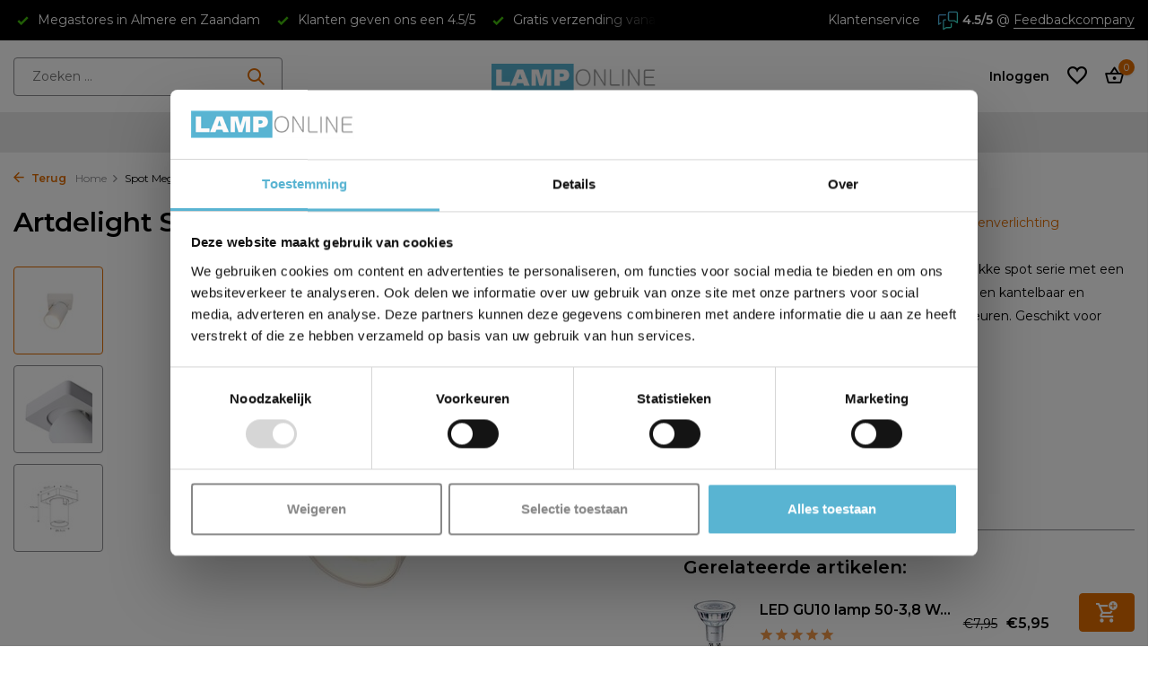

--- FILE ---
content_type: text/html;charset=utf-8
request_url: https://www.lamponline.nl/spot-megano-1-lichts-wit-artdelight.html
body_size: 17916
content:
<!DOCTYPE html>
<html lang="nl">
  <head>
    

    
        <meta charset="utf-8"/>
<!-- [START] 'blocks/head.rain' -->
<!--

  (c) 2008-2026 Lightspeed Netherlands B.V.
  http://www.lightspeedhq.com
  Generated: 18-01-2026 @ 08:03:51

-->
<link rel="canonical" href="https://www.lamponline.nl/spot-megano-1-lichts-wit-artdelight.html"/>
<link rel="alternate" href="https://www.lamponline.nl/index.rss" type="application/rss+xml" title="Nieuwe producten"/>
<meta name="robots" content="noodp,noydir"/>
<meta name="google-site-verification" content="fPVS9UomIs0sr04rvvfff3P1vyDBHFR_DKMux0wpzEY"/>
<meta name="google-site-verification" content="6CnR5drMRVoykEv1-fqJNQ0LJwNZHvbhlVgjkCx3aUA"/>
<meta property="og:url" content="https://www.lamponline.nl/spot-megano-1-lichts-wit-artdelight.html?source=facebook"/>
<meta property="og:site_name" content="Lamponline"/>
<meta property="og:title" content="Spot Megano 1 lichts wit Artdelight"/>
<meta property="og:description" content="Spot Megano 1 lichts wit Artdelight?  De Megano spotserie van Artdelight is een spot serie met een technisch knik en draai systeem. ✓Artdelight premium dealer"/>
<meta property="og:image" content="https://cdn.webshopapp.com/shops/209366/files/373409397/artdelight-spot-megano-1-lichts-wit.jpg"/>
<script>
(function(w,d,s,l,i){w[l]=w[l]||[];w[l].push({'gtm.start':
new Date().getTime(),event:'gtm.js'});var f=d.getElementsByTagName(s)[0],
j=d.createElement(s),dl=l!='dataLayer'?'&l='+l:'';j.async=true;j.src=
'https://www.googletagmanager.com/gtm.js?id='+i+dl;f.parentNode.insertBefore(j,f);
})(window,document,'script','dataLayer','GTM-TKXR3PJ');

</script>
<script src="https://app.dmws.plus/shop-assets/209366/dmws-plus-loader.js?id=7290cd43afefc9e18c6d40820683b772"></script>
<!--[if lt IE 9]>
<script src="https://cdn.webshopapp.com/assets/html5shiv.js?2025-02-20"></script>
<![endif]-->
<!-- [END] 'blocks/head.rain' -->
    <title>Spot Megano 1 lichts wit Artdelight - Lamponline</title>
    <meta name="description" content="Spot Megano 1 lichts wit Artdelight?  De Megano spotserie van Artdelight is een spot serie met een technisch knik en draai systeem. ✓Artdelight premium dealer" />
    <meta name="keywords" content="Megano spot, megano artdelight, artdelight" />
    <meta http-equiv="X-UA-Compatible" content="IE=edge">
    <meta name="viewport" content="width=device-width, initial-scale=1.0, maximum-scale=5.0, user-scalable=no">
    <meta name="apple-mobile-web-app-capable" content="yes">
    <meta name="apple-mobile-web-app-status-bar-style" content="black">

    <link rel="shortcut icon" href="https://cdn.webshopapp.com/shops/209366/themes/183761/v/1535489/assets/favicon.ico?20240617124310" type="image/x-icon" />
    <link rel="preconnect" href="https://fonts.gstatic.com" />
    <link rel="dns-prefetch" href="https://fonts.gstatic.com">
    <link rel="preconnect" href="https://fonts.googleapis.com">
		<link rel="dns-prefetch" href="https://fonts.googleapis.com">
		<link rel="preconnect" href="https://ajax.googleapis.com">
		<link rel="dns-prefetch" href="https://ajax.googleapis.com">
		<link rel="preconnect" href="https://cdn.webshopapp.com/">
		<link rel="dns-prefetch" href="https://cdn.webshopapp.com/">
    
                        <link rel="preload" href="https://fonts.googleapis.com/css2?family=Montserrat:wght@300;400;600&family=Montserrat:wght@600&display=swap" as="style" />
    <link rel="preload" href="https://cdn.webshopapp.com/shops/209366/themes/183761/assets/bootstrap-min.css?20260110211759" as="style" />
    <link rel="preload" href="https://cdn.webshopapp.com/shops/209366/themes/183761/assets/owl-carousel-min.css?20260110211759" as="style" />
    <link rel="preload" href="https://cdn.jsdelivr.net/npm/@fancyapps/ui/dist/fancybox.css" as="style" />
    <link rel="preload" href="https://cdn.webshopapp.com/assets/gui-2-0.css?2025-02-20" as="style" />
    <link rel="preload" href="https://cdn.webshopapp.com/assets/gui-responsive-2-0.css?2025-02-20" as="style" />
        	<link rel="preload" href="https://cdn.webshopapp.com/shops/209366/themes/183761/assets/icomoon-medium.ttf?20260110211759" as="font" crossorigin>
        <link rel="preload" href="https://cdn.webshopapp.com/shops/209366/themes/183761/assets/style.css?20260110211759" as="style" />
    <link rel="preload" href="https://cdn.webshopapp.com/shops/209366/themes/183761/assets/custom.css?20260110211759" as="style" />
    
    <script src="https://cdn.webshopapp.com/assets/jquery-1-9-1.js?2025-02-20"></script>
            <link rel="preload" href="https://cdn.webshopapp.com/shops/209366/themes/183761/assets/bootstrap-min.js?20260110211759" as="script">
    <link rel="preload" href="https://cdn.webshopapp.com/assets/gui.js?2025-02-20" as="script">
    <link rel="preload" href="https://cdn.webshopapp.com/assets/gui-responsive-2-0.js?2025-02-20" as="script">
    <link rel="preload" href="https://cdn.webshopapp.com/shops/209366/themes/183761/assets/scripts.js?20260110211759" as="script">
    <link rel="preload" href="https://cdn.webshopapp.com/shops/209366/themes/183761/assets/global.js?20260110211759" as="script">
    
    <meta property="og:title" content="Spot Megano 1 lichts wit Artdelight">
<meta property="og:type" content="website"> 
<meta property="og:site_name" content="Lamponline">
<meta property="og:url" content="https://www.lamponline.nl/">
<meta property="og:image" content="https://cdn.webshopapp.com/shops/209366/files/373409397/1000x1000x2/artdelight-spot-megano-1-lichts-wit.jpg">
<meta name="twitter:title" content="Spot Megano 1 lichts wit Artdelight">
<meta name="twitter:description" content="Spot Megano 1 lichts wit Artdelight?  De Megano spotserie van Artdelight is een spot serie met een technisch knik en draai systeem. ✓Artdelight premium dealer">
<meta name="twitter:site" content="Lamponline">
<meta name="twitter:card" content="https://cdn.webshopapp.com/shops/209366/themes/183761/v/1535532/assets/logo.png?20240617124310">
<meta name="twitter:image" content="https://cdn.webshopapp.com/shops/209366/themes/183761/assets/share-image.jpg?20260110211759">
<script type="application/ld+json">
  [
        {
      "@context": "https://schema.org/",
      "@type": "BreadcrumbList",
      "itemListElement":
      [
        {
          "@type": "ListItem",
          "position": 1,
          "item": {
            "@id": "https://www.lamponline.nl/",
            "name": "Home"
          }
        },
                {
          "@type": "ListItem",
          "position": 2,
          "item":	{
            "@id": "https://www.lamponline.nl/spot-megano-1-lichts-wit-artdelight.html",
            "name": "Spot Megano 1 lichts wit"
          }
        }              ]
    },
            {
      "@context": "https://schema.org/",
      "@type": "Product", 
      "name": "Artdelight Spot Megano 1 lichts wit",
      "url": "https://www.lamponline.nl/spot-megano-1-lichts-wit-artdelight.html",
      "productID": "123421098",
            "brand": {
        "@type": "Brand",
        "name": "Artdelight"
      },
            "description": "De Megano spotserie van Artdelight is een strakke spot serie met een technisch knik en draai systeem, Volledig draai- en kantelbaar en verkrijgbaar in verschillende uitvoeringen en kleuren. Geschikt voor (vervangbare) GU10 lichtbronnen.",      "image": [
            "https://cdn.webshopapp.com/shops/209366/files/373409397/1500x1500x2/artdelight-spot-megano-1-lichts-wit.jpg",            "https://cdn.webshopapp.com/shops/209366/files/373409397/1500x1500x2/artdelight-spot-megano-1-lichts-wit.jpg",            "https://cdn.webshopapp.com/shops/209366/files/373409397/1500x1500x2/artdelight-spot-megano-1-lichts-wit.jpg"            ],
      "gtin13": "8719831735563",      "mpn": "PL MEGANO1 WI",      "sku": "PL MEGANO1 WI",      "offers": {
        "@type": "Offer",
        "price": "41.95",
        "url": "https://www.lamponline.nl/spot-megano-1-lichts-wit-artdelight.html",
        "priceValidUntil": "2027-01-18",
        "priceCurrency": "EUR",
                "availability": "https://schema.org/InStock",
        "inventoryLevel": "2"
              }
          },
        {
      "@context": "https://schema.org/",
      "@type": "Organization",
      "url": "https://www.lamponline.nl/",
      "name": "Lamponline",
      "legalName": "Lamponline",
      "description": "Spot Megano 1 lichts wit Artdelight?  De Megano spotserie van Artdelight is een spot serie met een technisch knik en draai systeem. ✓Artdelight premium dealer",
      "logo": "https://cdn.webshopapp.com/shops/209366/themes/183761/v/1535532/assets/logo.png?20240617124310",
      "image": "https://cdn.webshopapp.com/shops/209366/themes/183761/assets/share-image.jpg?20260110211759",
      "contactPoint": {
        "@type": "ContactPoint",
        "contactType": "Customer service",
        "telephone": ""
      },
      "address": {
        "@type": "PostalAddress",
        "streetAddress": "",
        "addressLocality": "",
        "postalCode": "",
        "addressCountry": "NL"
      }
      ,
      "aggregateRating": {
          "@type": "AggregateRating",
          "bestRating": "10",
          "worstRating": "1",
          "ratingValue": "9",
          "reviewCount": "2000",
          "url":"https://www.feedbackcompany.com/nl-nl/reviews/lamponline"
      }
          },
    { 
      "@context": "https://schema.org/", 
      "@type": "WebSite", 
      "url": "https://www.lamponline.nl/", 
      "name": "Lamponline",
      "description": "Spot Megano 1 lichts wit Artdelight?  De Megano spotserie van Artdelight is een spot serie met een technisch knik en draai systeem. ✓Artdelight premium dealer",
      "author": [
        {
          "@type": "Organization",
          "url": "https://www.dmws.nl/",
          "name": "DMWS BV",
          "address": {
            "@type": "PostalAddress",
            "streetAddress": "Wilhelmina plein 25",
            "addressLocality": "Eindhoven",
            "addressRegion": "NB",
            "postalCode": "5611 HG",
            "addressCountry": "NL"
          }
        }
      ]
    }      ]
</script>    
    <link rel="stylesheet" href="https://fonts.googleapis.com/css2?family=Montserrat:wght@300;400;600&family=Montserrat:wght@600&display=swap" type="text/css">
    <link rel="stylesheet" href="https://cdn.webshopapp.com/shops/209366/themes/183761/assets/bootstrap-min.css?20260110211759" type="text/css">
    <link rel="stylesheet" href="https://cdn.webshopapp.com/shops/209366/themes/183761/assets/owl-carousel-min.css?20260110211759" type="text/css">
    <link rel="stylesheet" href="https://cdn.jsdelivr.net/npm/@fancyapps/ui/dist/fancybox.css" type="text/css">
    <link rel="stylesheet" href="https://cdn.webshopapp.com/assets/gui-2-0.css?2025-02-20" type="text/css">
    <link rel="stylesheet" href="https://cdn.webshopapp.com/assets/gui-responsive-2-0.css?2025-02-20" type="text/css">
    <link rel="stylesheet" href="https://cdn.webshopapp.com/shops/209366/themes/183761/assets/style.css?20260110211759" type="text/css">
    <link rel="stylesheet" href="https://cdn.webshopapp.com/shops/209366/themes/183761/assets/custom.css?20260110211759" type="text/css">
  </head>
  <body>
    
    
      <div class="energy-label-popup hide">
    <div class="energy-label-popup-container">
      
      <div class="image-container">
        <div class="close-button">
        <i class="icon-x"></i>
        </div>
      <img src="https://cdn.webshopapp.com/shops/209366/themes/183761/assets/?20260110211759" />
      </div>
			
    </div>
  </div>

    
    <aside id="cart" class="sidebar d-flex cart palette-bg-white"><div class="heading d-none d-sm-block"><i class="icon-x close"></i><h3>Mijn winkelwagen</h3></div><div class="heading d-sm-none palette-bg-accent-light mobile"><i class="icon-x close"></i><h3>Mijn winkelwagen</h3></div><div class="filledCart d-none"><ul class="list-cart list-inline mb-0 scrollbar"></ul><div class="totals-wrap"><p data-cart="total">Totaal (<span class="length">0</span>) producten<span class="amount">€0,00</span></p><p data-cart="shipping" class="shipping d-none">Verzendkosten<span class="positive"><b>Gratis</b></span></p><p class="free-shipping">Shop nog voor <b class="amount">€35,00</b> en je bestelling wordt <b class="positive">Gratis</b> verzonden!</p><p class="total" data-cart="grand-total"><b>Totaalbedrag</b><span class="grey">Incl. btw</span><span><b>€0,00</b></span></p></div><div class="continue d-flex align-items-center"><a href="https://www.lamponline.nl/cart/" class="button solid cta">Ja, ik wil dit bestellen</a></div></div><p class="emptyCart align-items-center">U heeft geen artikelen in uw winkelwagen...</p><div class="bottom d-none d-sm-block"><div class="payments d-flex justify-content-center flex-wrap dmws-payments"><div class="d-flex align-items-center justify-content-center"><img class="lazy" src="https://cdn.webshopapp.com/shops/209366/themes/183761/assets/lazy-preload.jpg?20260110211759" data-src="https://cdn.webshopapp.com/assets/icon-payment-ideal.png?2025-02-20" alt="iDEAL" height="16" width="37" /></div><div class="d-flex align-items-center justify-content-center"><img class="lazy" src="https://cdn.webshopapp.com/shops/209366/themes/183761/assets/lazy-preload.jpg?20260110211759" data-src="https://cdn.webshopapp.com/assets/icon-payment-mastercard.png?2025-02-20" alt="MasterCard" height="16" width="37" /></div><div class="d-flex align-items-center justify-content-center"><img class="lazy" src="https://cdn.webshopapp.com/shops/209366/themes/183761/assets/lazy-preload.jpg?20260110211759" data-src="https://cdn.webshopapp.com/assets/icon-payment-visa.png?2025-02-20" alt="Visa" height="16" width="37" /></div><div class="d-flex align-items-center justify-content-center"><img class="lazy" src="https://cdn.webshopapp.com/shops/209366/themes/183761/assets/lazy-preload.jpg?20260110211759" data-src="https://cdn.webshopapp.com/assets/icon-payment-banktransfer.png?2025-02-20" alt="Bank transfer" height="16" width="37" /></div><div class="d-flex align-items-center justify-content-center"><img class="lazy" src="https://cdn.webshopapp.com/shops/209366/themes/183761/assets/lazy-preload.jpg?20260110211759" data-src="https://cdn.webshopapp.com/assets/icon-payment-mistercash.png?2025-02-20" alt="Bancontact" height="16" width="37" /></div><div class="d-flex align-items-center justify-content-center"><img class="lazy" src="https://cdn.webshopapp.com/shops/209366/themes/183761/assets/lazy-preload.jpg?20260110211759" data-src="https://cdn.webshopapp.com/assets/icon-payment-maestro.png?2025-02-20" alt="Maestro" height="16" width="37" /></div></div></div></aside><aside id="sidereview" class="sidebar d-flex palette-bg-white"><div class="heading d-none d-sm-block"><i class="icon-x close"></i><h3>Schrijf je eigen review voor Spot Megano 1 lichts wit</h3></div><div class="heading d-sm-none palette-bg-white"><i class="icon-x close"></i><h3>Schrijf je eigen review voor Spot Megano 1 lichts wit</h3></div><form action="https://www.lamponline.nl/account/reviewPost/123421098/" method="post" id="form-review"><input type="hidden" name="key" value="e8f06b1d05625db4e350e31147c0ad24"><label for="review-form-score">Hoeveel sterren geef je dit product?</label><div class="d-flex align-items-center stars-wrap"><div class="d-flex align-items-center stars"><i class="icon-star active" data-stars="1"></i><i class="icon-star active" data-stars="2"></i><i class="icon-star active" data-stars="3"></i><i class="icon-star active" data-stars="4"></i><i class="icon-star active" data-stars="5"></i></div><span data-message="1" style="display: none;">1 ster maar?</span><span data-message="2" style="display: none;">Yaay 2 sterren.</span><span data-message="3" style="display: none;">3 sterren, nice.</span><span data-message="4" style="display: none;">Dit is niet slecht.</span><span data-message="5">Fantastisch! 5 sterren!</span></div><select id="review-form-score" name="score"><option value="1">1 Ster</option><option value="2">2 Ster(ren)</option><option value="3">3 Ster(ren)</option><option value="4">4 Ster(ren)</option><option value="5" selected="selected">5 Ster(ren)</option></select><div><label for="review-form-name">Naam *</label><input id="review-form-name" type="text" name="name" value="" required placeholder="Naam"></div><div><label for="review-form-review">Bericht *</label><textarea id="review-form-review" class="" name="review" required placeholder="Beoordelen"></textarea></div><button type="submit" class="button">Verstuur</button></form></aside><header id="variant-5" class="d-none d-md-block sticky"><div class="topbar palette-bg-black"><div class="container"><div class="row align-items-center justify-content-between"><div class="col-6 col-xl-7"><div class="usp" data-total="3"><div class="list"><div class="item"><i class="icon-check"></i> Gratis verzending vanaf € 34,95</div><div class="item"><i class="icon-check"></i> Megastores in Almere en Zaandam</div><div class="item"><i class="icon-check"></i> Klanten geven ons een 4.5/5</div></div></div></div><div class="col-6 col-xl-5 d-flex align-items-center justify-content-end"><div><a href="/service">Klantenservice</a></div><div class="review-widget"><img class="lazy" src="https://cdn.webshopapp.com/shops/209366/themes/183761/assets/lazy-preload.jpg?20260110211759" data-src="https://cdn.webshopapp.com/shops/327435/files/413823077/icon.svg" alt="Review Logo" height="22" width="22" /><b>4.5/5</b><span class="d-none d-lg-inline"> @ <a href="https://www.feedbackcompany.com/nl-nl/reviews/lamponline" target="_blank">Feedbackcompany</a></span></div></div></div></div></div><div class="sticky"><div class="overlay palette-bg-black"></div><div class="mainbar palette-bg-white"><div class="container"><div class="row align-items-center justify-content-between"><div class="col-5"><form action="https://www.lamponline.nl/search/" method="get" role="search" class="formSearch search-form default"><input type="text" name="q" autocomplete="off" value="" aria-label="Zoeken" placeholder="Zoeken ..." /><i class="icon-x"></i><button type="submit" class="search-btn" title="Zoeken"><i class="icon-search"></i></button><div class="search-results palette-bg-white"><div class="heading">Zoekresultaten voor '<span></span>'</div><ul class="list-inline list-results"></ul><ul class="list-inline list-products"></ul><a href="#" class="all">Bekijk alle resultaten</a></div></form></div><div class="col-2 d-flex justify-content-center"><a href="https://www.lamponline.nl/" title="Lampenonline, lampen online, lampen online kopen" class="logo nf"><img src="https://cdn.webshopapp.com/shops/209366/themes/183761/v/1535532/assets/logo.png?20240617124310" alt="Lampenonline, lampen online, lampen online kopen" width="250" height="60" /></a></div><div class="col-5 d-flex align-items-center justify-content-end"><div class="wrap-cart d-flex align-items-center"><div class="drop-down with-overlay account login"><div class="current"><a href="https://www.lamponline.nl/account/login/" aria-label="Mijn account" class="nf"><span class="d-lg-none"><i class="icon-account"></i></span><span class="d-none d-lg-block">Inloggen</span></a></div><div class="drop shadow d-none d-md-block"><ul class="list-inline mb-0"></ul><div class="d-flex align-items-center justify-content-between"><a href="https://www.lamponline.nl/account/login/" class="button">Inloggen</a><span>Nieuw? <a href="https://www.lamponline.nl/account/register/">Account aanmaken</a></span></div></div></div><div class="drop-down with-overlay account wishlist"><div class="current"><a href="https://www.lamponline.nl/account/login/" aria-label="Verlanglijst" class="nf"><span class="fs0">Verlanglijst</span><i class="icon-wishlist"></i></a></div><div class="drop shadow d-none d-md-block"><h4>Geen producten op verlanglijst...</h4><p>Log in en voeg producten toe door op het <i class="icon-wishlist"></i> icoon te klikken.</p><div class="d-flex align-items-center justify-content-between"><a href="https://www.lamponline.nl/account/login/" class="button">Inloggen</a><span>Nieuw? <a href="https://www.lamponline.nl/account/register/">Account aanmaken</a></span></div></div></div><a href="https://www.lamponline.nl/cart/" class="pos-r cart nf"><i class="icon-bag2"></i><span class="count">0</span></a></div></div></div></div></div><div class="menubar palette-bg-light"><div class="container"><div class="row"><div class="col-12"><div class="menu d-none d-md-flex align-items-center w-100 justify-content-center default default mega "><ul class="list-inline mb-0"><li class="list-inline-item has-sub"><a href="https://www.lamponline.nl/binnenverlichting/">Binnenverlichting</a><ul class="sub palette-bg-light"><li class="has-children"><a href="https://www.lamponline.nl/binnenverlichting/hanglampen/">Hanglampen</a><ul class="subsub palette-bg-light"><li><a href="https://www.lamponline.nl/binnenverlichting/hanglampen/moderne-hanglampen/">Moderne Hanglampen</a></li><li><a href="https://www.lamponline.nl/binnenverlichting/hanglampen/klassieke-hanglampen/">Klassieke Hanglampen</a></li><li><a href="https://www.lamponline.nl/binnenverlichting/hanglampen/industrie-hanglampen/">Industrie Hanglampen</a></li><li><a href="https://www.lamponline.nl/binnenverlichting/hanglampen/kroonluchters/">Kroonluchters</a></li></ul></li><li class="has-children"><a href="https://www.lamponline.nl/binnenverlichting/licht-railsysteem/">Licht railsysteem</a><ul class="subsub palette-bg-light"><li><a href="https://www.lamponline.nl/binnenverlichting/licht-railsysteem/highlight-trackline/">Highlight Trackline</a></li><li><a href="https://www.lamponline.nl/binnenverlichting/licht-railsysteem/lucide-track/">Lucide TRACK </a></li><li><a href="https://www.lamponline.nl/binnenverlichting/licht-railsysteem/antidark-designline/">ANTIDARK designline</a></li><li><a href="https://www.lamponline.nl/binnenverlichting/licht-railsysteem/paulmann-u-railsysteem/">Paulmann U-Railsysteem</a></li><li class="more"><a href="https://www.lamponline.nl/binnenverlichting/licht-railsysteem/">Toon meer</a></li></ul></li><li class=""><a href="https://www.lamponline.nl/binnenverlichting/plafondlampen/">Plafondlampen</a></li><li class=""><a href="https://www.lamponline.nl/binnenverlichting/spots/">Spots</a></li><li class=""><a href="https://www.lamponline.nl/binnenverlichting/wandlampen/">Wandlampen</a></li><li class="has-children"><a href="https://www.lamponline.nl/binnenverlichting/vloerlampen/">Vloerlampen</a><ul class="subsub palette-bg-light"><li><a href="https://www.lamponline.nl/binnenverlichting/vloerlampen/leeslampen/">Leeslampen</a></li><li><a href="https://www.lamponline.nl/binnenverlichting/vloerlampen/booglampen/">Booglampen</a></li></ul></li><li class="has-children"><a href="https://www.lamponline.nl/binnenverlichting/tafellampen/">Tafellampen</a><ul class="subsub palette-bg-light"><li><a href="https://www.lamponline.nl/binnenverlichting/tafellampen/burolampen/">Burolampen</a></li><li><a href="https://www.lamponline.nl/binnenverlichting/tafellampen/tafellampen/">Tafellampen</a></li></ul></li></ul></li><li class="list-inline-item has-sub"><a href="https://www.lamponline.nl/buitenlampen/">Buitenlampen</a><ul class="sub palette-bg-light"><li class=""><a href="https://www.lamponline.nl/buitenlampen/moderne-buitenlampen/">Moderne Buitenlampen</a></li><li class=""><a href="https://www.lamponline.nl/buitenlampen/klassieke-buitenlampen/">Klassieke buitenlampen</a></li><li class=""><a href="https://www.lamponline.nl/buitenlampen/plug-shine-24-volt-systeem/">Plug &amp; Shine 24 Volt systeem</a></li><li class=""><a href="https://www.lamponline.nl/buitenlampen/buitenlamp-met-dag-nacht-sensor/">Buitenlamp met dag nacht sensor</a></li><li class=""><a href="https://www.lamponline.nl/buitenlampen/buitenlamp-met-bewegingssensor/">Buitenlamp met bewegingssensor</a></li></ul></li><li class="list-inline-item has-sub"><a href="https://www.lamponline.nl/ventilatoren/">Ventilatoren</a><ul class="sub palette-bg-light"><li class=""><a href="https://www.lamponline.nl/ventilatoren/plafondventilatoren/">Plafondventilatoren</a></li><li class=""><a href="https://www.lamponline.nl/ventilatoren/ventilatoren-met-uitklapbare-bladen/">Ventilatoren met uitklapbare bladen</a></li><li class=""><a href="https://www.lamponline.nl/ventilatoren/plafondlampen-met-ventilator/">Plafondlampen met ventilator</a></li><li class=""><a href="https://www.lamponline.nl/ventilatoren/staande-ventilatoren/">Staande ventilatoren</a></li></ul></li><li class="list-inline-item has-sub"><a href="https://www.lamponline.nl/diverse-verlichting/">Diverse verlichting</a><ul class="sub palette-bg-light"><li class="has-children"><a href="https://www.lamponline.nl/diverse-verlichting/lichtbronnen/">Lichtbronnen</a><ul class="subsub palette-bg-light"><li><a href="https://www.lamponline.nl/diverse-verlichting/lichtbronnen/e27-grote-fitting/">E27 grote fitting</a></li><li><a href="https://www.lamponline.nl/diverse-verlichting/lichtbronnen/gu-10-fitting/">GU 10 fitting</a></li><li><a href="https://www.lamponline.nl/diverse-verlichting/lichtbronnen/e14-kleine-fitting/">E14 kleine fitting</a></li><li><a href="https://www.lamponline.nl/diverse-verlichting/lichtbronnen/g9-fitting/">G9 Fitting</a></li><li class="more"><a href="https://www.lamponline.nl/diverse-verlichting/lichtbronnen/">Toon meer</a></li></ul></li><li class="has-children"><a href="https://www.lamponline.nl/diverse-verlichting/inbouwspots/">Inbouwspots</a><ul class="subsub palette-bg-light"><li><a href="https://www.lamponline.nl/diverse-verlichting/inbouwspots/badkamer-inbouwspots/">Badkamer inbouwspots</a></li></ul></li><li class="has-children"><a href="https://www.lamponline.nl/diverse-verlichting/badkamerlampen/">Badkamerlampen</a><ul class="subsub palette-bg-light"><li><a href="https://www.lamponline.nl/diverse-verlichting/badkamerlampen/wandlampen-badkamer/">Wandlampen badkamer</a></li><li><a href="https://www.lamponline.nl/diverse-verlichting/badkamerlampen/plafondlampen-badkamer/">Plafondlampen badkamer</a></li></ul></li><li class=""><a href="https://www.lamponline.nl/diverse-verlichting/kinderlampen/">Kinderlampen</a></li><li class=""><a href="https://www.lamponline.nl/diverse-verlichting/licht-dimmers/">Licht Dimmers</a></li><li class="has-children"><a href="https://www.lamponline.nl/diverse-verlichting/kapstokken-meubels/">Kapstokken - Meubels</a><ul class="subsub palette-bg-light"><li><a href="https://www.lamponline.nl/diverse-verlichting/kapstokken-meubels/kapstokken/">Kapstokken</a></li><li><a href="https://www.lamponline.nl/diverse-verlichting/kapstokken-meubels/klein-meubelen/">Klein meubelen</a></li><li><a href="https://www.lamponline.nl/diverse-verlichting/kapstokken-meubels/wijnrekken/">Wijnrekken</a></li></ul></li><li class="has-children"><a href="https://www.lamponline.nl/diverse-verlichting/kast-schilderij/">Kast - Schilderij</a><ul class="subsub palette-bg-light"><li><a href="https://www.lamponline.nl/diverse-verlichting/kast-schilderij/schilderij-verlichting/">Schilderij verlichting</a></li><li><a href="https://www.lamponline.nl/diverse-verlichting/kast-schilderij/keuken-en-kast-verlichting/">Keuken en Kast verlichting</a></li></ul></li><li class="has-children"><a href="https://www.lamponline.nl/diverse-verlichting/plafondbalken-en-plafondplaten/">Plafondbalken en plafondplaten</a><ul class="subsub palette-bg-light"><li><a href="https://www.lamponline.nl/diverse-verlichting/plafondbalken-en-plafondplaten/ronde-of-ovale-plafondplaten/">Ronde of ovale plafondplaten</a></li><li><a href="https://www.lamponline.nl/diverse-verlichting/plafondbalken-en-plafondplaten/rechte-of-vierkante-plafondbalken/">Rechte of vierkante plafondbalken</a></li></ul></li><li class=""><a href="https://www.lamponline.nl/diverse-verlichting/lampen-kappen/">Lampen kappen</a></li></ul></li><li class="list-inline-item"><a href="https://www.lamponline.nl/opruiming/">Opruiming</a></li><li class="list-inline-item has-sub"><a href="https://www.lamponline.nl/merken/">Merken</a><ul class="sub palette-bg-light"><li class="has-children"><a href="https://www.lamponline.nl/merken/artdelight/">Artdelight</a><ul class="subsub palette-bg-light"><li><a href="https://www.lamponline.nl/merken/artdelight/hanglamp-artdelight/">Hanglamp Artdelight</a></li><li><a href="https://www.lamponline.nl/merken/artdelight/vloerlamp-artdelight/">Vloerlamp Artdelight</a></li><li><a href="https://www.lamponline.nl/merken/artdelight/wandlamp-artdelight/">Wandlamp Artdelight</a></li><li><a href="https://www.lamponline.nl/merken/artdelight/spot-artdelight/">Spot Artdelight</a></li><li class="more"><a href="https://www.lamponline.nl/merken/artdelight/">Toon meer</a></li></ul></li><li class="has-children"><a href="https://www.lamponline.nl/merken/blij-design/">Blij design</a><ul class="subsub palette-bg-light"><li><a href="https://www.lamponline.nl/merken/blij-design/hanglamp-blij-design/">Hanglamp Blij design</a></li><li><a href="https://www.lamponline.nl/merken/blij-design/plafondlamp-blij-design/">Plafondlamp Blij design</a></li><li><a href="https://www.lamponline.nl/merken/blij-design/tafellamp-blij-design/">Tafellamp Blij design</a></li><li><a href="https://www.lamponline.nl/merken/blij-design/wandlamp-blij-design/">Wandlamp Blij design</a></li></ul></li><li class="has-children"><a href="https://www.lamponline.nl/merken/freelight/">Freelight </a><ul class="subsub palette-bg-light"><li><a href="https://www.lamponline.nl/merken/freelight/plafondlamp-freelight/">Plafondlamp Freelight</a></li><li><a href="https://www.lamponline.nl/merken/freelight/hanglamp-freelight/">Hanglamp Freelight</a></li><li><a href="https://www.lamponline.nl/merken/freelight/tafellamp-freelight/">Tafellamp Freelight</a></li><li><a href="https://www.lamponline.nl/merken/freelight/wandlamp-freelight/">Wandlamp Freelight</a></li><li class="more"><a href="https://www.lamponline.nl/merken/freelight/">Toon meer</a></li></ul></li><li class="has-children"><a href="https://www.lamponline.nl/merken/highlight-verlichting/">Highlight verlichting</a><ul class="subsub palette-bg-light"><li><a href="https://www.lamponline.nl/merken/highlight-verlichting/plafondlamp-highlight/">Plafondlamp Highlight</a></li><li><a href="https://www.lamponline.nl/merken/highlight-verlichting/hanglamp-highlight/">Hanglamp Highlight</a></li><li><a href="https://www.lamponline.nl/merken/highlight-verlichting/wandlamp-highlight/">Wandlamp Highlight</a></li><li><a href="https://www.lamponline.nl/merken/highlight-verlichting/spot-highlight/">Spot Highlight</a></li><li class="more"><a href="https://www.lamponline.nl/merken/highlight-verlichting/">Toon meer</a></li></ul></li><li class="has-children"><a href="https://www.lamponline.nl/merken/lightswing/">Lightswing</a><ul class="subsub palette-bg-light"><li><a href="https://www.lamponline.nl/merken/lightswing/lightswing-90-cm-max-35-kg-hanglampen/">Lightswing 90 cm max 3,5 kg hanglampen</a></li><li><a href="https://www.lamponline.nl/merken/lightswing/lightswing-110-cm-max-25-kg-hanglampen/">Lightswing 110 cm max 2,5 kg hanglampen</a></li></ul></li><li class="has-children"><a href="https://www.lamponline.nl/merken/lucide-verlichting/">Lucide verlichting</a><ul class="subsub palette-bg-light"><li><a href="https://www.lamponline.nl/merken/lucide-verlichting/hanglamp-lucide/">Hanglamp Lucide</a></li><li><a href="https://www.lamponline.nl/merken/lucide-verlichting/spot-lucide/">Spot Lucide</a></li><li><a href="https://www.lamponline.nl/merken/lucide-verlichting/railsysteem-lucide/">Railsysteem Lucide</a></li><li><a href="https://www.lamponline.nl/merken/lucide-verlichting/plafondlampen-lucide/">Plafondlampen Lucide</a></li><li class="more"><a href="https://www.lamponline.nl/merken/lucide-verlichting/">Toon meer</a></li></ul></li><li class=""><a href="https://www.lamponline.nl/merken/masterlight/">Masterlight</a></li><li class=""><a href="https://www.lamponline.nl/merken/nordlux/">Nordlux</a></li><li class=""><a href="https://www.lamponline.nl/merken/nowodvorski/">Nowodvorski</a></li><li class=""><a href="https://www.lamponline.nl/merken/paul-neuhaus/">Paul Neuhaus</a></li><li class="has-children"><a href="https://www.lamponline.nl/merken/philips/">Philips</a><ul class="subsub palette-bg-light"><li><a href="https://www.lamponline.nl/merken/philips/hue/">HUE</a></li></ul></li><li class="has-children"><a href="https://www.lamponline.nl/merken/steinhauer/">Steinhauer</a><ul class="subsub palette-bg-light"><li><a href="https://www.lamponline.nl/merken/steinhauer/hanglamp-steinhauer/">Hanglamp Steinhauer</a></li><li><a href="https://www.lamponline.nl/merken/steinhauer/wandlamp-steinhauer/">Wandlamp Steinhauer</a></li><li><a href="https://www.lamponline.nl/merken/steinhauer/spot-steinhauer/">Spot Steinhauer</a></li><li><a href="https://www.lamponline.nl/merken/steinhauer/vloerlamp-steinhauer/">Vloerlamp Steinhauer</a></li><li class="more"><a href="https://www.lamponline.nl/merken/steinhauer/">Toon meer</a></li></ul></li><li class=""><a href="https://www.lamponline.nl/merken/trio-leuchten/">Trio- Leuchten</a></li></ul></li></ul></div></div></div></div></div></div><div class="spacetop"></div></header><header id="mobile-variant-4" class="d-md-none mobile-header sticky"><div class="overlay palette-bg-black"></div><div class="top shadow palette-bg-white"><div class="container"><div class="row"><div class="col-12 d-flex align-items-center justify-content-between"><div class="d-md-none mobile-menu"><i class="icon-menu"></i><div class="menu-wrapper"><div class="d-flex align-items-center justify-content-between heading palette-bg-accent-light"><span>Menu</span><i class="icon-x"></i></div><ul class="list-inline mb-0 palette-bg-white"><li class="categories"><a href="https://www.lamponline.nl/catalog/" data-title="categorieën">Categorieën</a><div class="back">Terug naar <span></span></div><ul><li class="has-sub "><a href="https://www.lamponline.nl/binnenverlichting/" class="nf" data-title="binnenverlichting">Binnenverlichting<i class="icon-chevron-down"></i></a><ul class="sub"><li class="has-children"><a href="https://www.lamponline.nl/binnenverlichting/hanglampen/" data-title="hanglampen">Hanglampen<i class="icon-chevron-down"></i></a><ul class="sub"><li><a href="https://www.lamponline.nl/binnenverlichting/hanglampen/moderne-hanglampen/" data-title="moderne hanglampen">Moderne Hanglampen</a></li><li><a href="https://www.lamponline.nl/binnenverlichting/hanglampen/klassieke-hanglampen/" data-title="klassieke hanglampen">Klassieke Hanglampen</a></li><li><a href="https://www.lamponline.nl/binnenverlichting/hanglampen/industrie-hanglampen/" data-title="industrie hanglampen">Industrie Hanglampen</a></li><li><a href="https://www.lamponline.nl/binnenverlichting/hanglampen/kroonluchters/" data-title="kroonluchters">Kroonluchters</a></li></ul></li><li class="has-children"><a href="https://www.lamponline.nl/binnenverlichting/licht-railsysteem/" data-title="licht railsysteem">Licht railsysteem<i class="icon-chevron-down"></i></a><ul class="sub"><li><a href="https://www.lamponline.nl/binnenverlichting/licht-railsysteem/highlight-trackline/" data-title="highlight trackline">Highlight Trackline</a></li><li><a href="https://www.lamponline.nl/binnenverlichting/licht-railsysteem/lucide-track/" data-title="lucide track ">Lucide TRACK </a></li><li><a href="https://www.lamponline.nl/binnenverlichting/licht-railsysteem/antidark-designline/" data-title="antidark designline">ANTIDARK designline</a></li><li><a href="https://www.lamponline.nl/binnenverlichting/licht-railsysteem/paulmann-u-railsysteem/" data-title="paulmann u-railsysteem">Paulmann U-Railsysteem<i class="icon-chevron-down"></i></a><ul class="sub"><li><a href="https://www.lamponline.nl/binnenverlichting/licht-railsysteem/paulmann-u-railsysteem/armaturen/" data-title="armaturen">Armaturen</a></li><li><a href="https://www.lamponline.nl/binnenverlichting/licht-railsysteem/paulmann-u-railsysteem/railsen-en-onderdelen/" data-title="railsen en onderdelen">Railsen en onderdelen</a></li><li><a href="https://www.lamponline.nl/binnenverlichting/licht-railsysteem/paulmann-u-railsysteem/voedingen/" data-title="voedingen">Voedingen</a></li></ul></li><li><a href="https://www.lamponline.nl/binnenverlichting/licht-railsysteem/nowodvorski-mono-railsysteem/" data-title="nowodvorski mono railsysteem">Nowodvorski Mono railsysteem</a></li><li><a href="https://www.lamponline.nl/binnenverlichting/licht-railsysteem/freetrack-railsysteem/" data-title="freetrack railsysteem">Freetrack railsysteem</a></li></ul></li><li class=""><a href="https://www.lamponline.nl/binnenverlichting/plafondlampen/" data-title="plafondlampen">Plafondlampen</a></li><li class=""><a href="https://www.lamponline.nl/binnenverlichting/spots/" data-title="spots">Spots</a></li><li class=""><a href="https://www.lamponline.nl/binnenverlichting/wandlampen/" data-title="wandlampen">Wandlampen</a></li><li class="has-children"><a href="https://www.lamponline.nl/binnenverlichting/vloerlampen/" data-title="vloerlampen">Vloerlampen<i class="icon-chevron-down"></i></a><ul class="sub"><li><a href="https://www.lamponline.nl/binnenverlichting/vloerlampen/leeslampen/" data-title="leeslampen">Leeslampen</a></li><li><a href="https://www.lamponline.nl/binnenverlichting/vloerlampen/booglampen/" data-title="booglampen">Booglampen</a></li></ul></li><li class="has-children"><a href="https://www.lamponline.nl/binnenverlichting/tafellampen/" data-title="tafellampen">Tafellampen<i class="icon-chevron-down"></i></a><ul class="sub"><li><a href="https://www.lamponline.nl/binnenverlichting/tafellampen/burolampen/" data-title="burolampen">Burolampen</a></li><li><a href="https://www.lamponline.nl/binnenverlichting/tafellampen/tafellampen/" data-title="tafellampen">Tafellampen</a></li></ul></li></ul></li><li class="has-sub "><a href="https://www.lamponline.nl/buitenlampen/" class="nf" data-title="buitenlampen">Buitenlampen<i class="icon-chevron-down"></i></a><ul class="sub"><li class=""><a href="https://www.lamponline.nl/buitenlampen/moderne-buitenlampen/" data-title="moderne buitenlampen">Moderne Buitenlampen</a></li><li class=""><a href="https://www.lamponline.nl/buitenlampen/klassieke-buitenlampen/" data-title="klassieke buitenlampen">Klassieke buitenlampen</a></li><li class=""><a href="https://www.lamponline.nl/buitenlampen/plug-shine-24-volt-systeem/" data-title="plug &amp; shine 24 volt systeem">Plug &amp; Shine 24 Volt systeem</a></li><li class=""><a href="https://www.lamponline.nl/buitenlampen/buitenlamp-met-dag-nacht-sensor/" data-title="buitenlamp met dag nacht sensor">Buitenlamp met dag nacht sensor</a></li><li class=""><a href="https://www.lamponline.nl/buitenlampen/buitenlamp-met-bewegingssensor/" data-title="buitenlamp met bewegingssensor">Buitenlamp met bewegingssensor</a></li></ul></li><li class="has-sub "><a href="https://www.lamponline.nl/ventilatoren/" class="nf" data-title="ventilatoren">Ventilatoren<i class="icon-chevron-down"></i></a><ul class="sub"><li class=""><a href="https://www.lamponline.nl/ventilatoren/plafondventilatoren/" data-title="plafondventilatoren">Plafondventilatoren</a></li><li class=""><a href="https://www.lamponline.nl/ventilatoren/ventilatoren-met-uitklapbare-bladen/" data-title="ventilatoren met uitklapbare bladen">Ventilatoren met uitklapbare bladen</a></li><li class=""><a href="https://www.lamponline.nl/ventilatoren/plafondlampen-met-ventilator/" data-title="plafondlampen met ventilator">Plafondlampen met ventilator</a></li><li class=""><a href="https://www.lamponline.nl/ventilatoren/staande-ventilatoren/" data-title="staande ventilatoren">Staande ventilatoren</a></li></ul></li><li class="has-sub "><a href="https://www.lamponline.nl/diverse-verlichting/" class="nf" data-title="diverse verlichting">Diverse verlichting<i class="icon-chevron-down"></i></a><ul class="sub"><li class="has-children"><a href="https://www.lamponline.nl/diverse-verlichting/lichtbronnen/" data-title="lichtbronnen">Lichtbronnen<i class="icon-chevron-down"></i></a><ul class="sub"><li><a href="https://www.lamponline.nl/diverse-verlichting/lichtbronnen/e27-grote-fitting/" data-title="e27 grote fitting">E27 grote fitting</a></li><li><a href="https://www.lamponline.nl/diverse-verlichting/lichtbronnen/gu-10-fitting/" data-title="gu 10 fitting">GU 10 fitting</a></li><li><a href="https://www.lamponline.nl/diverse-verlichting/lichtbronnen/e14-kleine-fitting/" data-title="e14 kleine fitting">E14 kleine fitting</a></li><li><a href="https://www.lamponline.nl/diverse-verlichting/lichtbronnen/g9-fitting/" data-title="g9 fitting">G9 Fitting</a></li><li><a href="https://www.lamponline.nl/diverse-verlichting/lichtbronnen/diverse-fittingen/" data-title="diverse fittingen">Diverse fittingen</a></li><li><a href="https://www.lamponline.nl/diverse-verlichting/lichtbronnen/philips-hue/" data-title="philips hue">Philips HUE</a></li><li><a href="https://www.lamponline.nl/diverse-verlichting/lichtbronnen/lichtbron-met-sensor/" data-title="lichtbron met sensor">Lichtbron met sensor</a></li><li><a href="https://www.lamponline.nl/diverse-verlichting/lichtbronnen/xxl-lichtbronnen/" data-title="xxl lichtbronnen">XXL Lichtbronnen</a></li></ul></li><li class="has-children"><a href="https://www.lamponline.nl/diverse-verlichting/inbouwspots/" data-title="inbouwspots">Inbouwspots<i class="icon-chevron-down"></i></a><ul class="sub"><li><a href="https://www.lamponline.nl/diverse-verlichting/inbouwspots/badkamer-inbouwspots/" data-title="badkamer inbouwspots">Badkamer inbouwspots</a></li></ul></li><li class="has-children"><a href="https://www.lamponline.nl/diverse-verlichting/badkamerlampen/" data-title="badkamerlampen">Badkamerlampen<i class="icon-chevron-down"></i></a><ul class="sub"><li><a href="https://www.lamponline.nl/diverse-verlichting/badkamerlampen/wandlampen-badkamer/" data-title="wandlampen badkamer">Wandlampen badkamer</a></li><li><a href="https://www.lamponline.nl/diverse-verlichting/badkamerlampen/plafondlampen-badkamer/" data-title="plafondlampen badkamer">Plafondlampen badkamer</a></li></ul></li><li class=""><a href="https://www.lamponline.nl/diverse-verlichting/kinderlampen/" data-title="kinderlampen">Kinderlampen</a></li><li class=""><a href="https://www.lamponline.nl/diverse-verlichting/licht-dimmers/" data-title="licht dimmers">Licht Dimmers</a></li><li class="has-children"><a href="https://www.lamponline.nl/diverse-verlichting/kapstokken-meubels/" data-title="kapstokken - meubels">Kapstokken - Meubels<i class="icon-chevron-down"></i></a><ul class="sub"><li><a href="https://www.lamponline.nl/diverse-verlichting/kapstokken-meubels/kapstokken/" data-title="kapstokken">Kapstokken</a></li><li><a href="https://www.lamponline.nl/diverse-verlichting/kapstokken-meubels/klein-meubelen/" data-title="klein meubelen">Klein meubelen</a></li><li><a href="https://www.lamponline.nl/diverse-verlichting/kapstokken-meubels/wijnrekken/" data-title="wijnrekken">Wijnrekken</a></li></ul></li><li class="has-children"><a href="https://www.lamponline.nl/diverse-verlichting/kast-schilderij/" data-title="kast - schilderij">Kast - Schilderij<i class="icon-chevron-down"></i></a><ul class="sub"><li><a href="https://www.lamponline.nl/diverse-verlichting/kast-schilderij/schilderij-verlichting/" data-title="schilderij verlichting">Schilderij verlichting</a></li><li><a href="https://www.lamponline.nl/diverse-verlichting/kast-schilderij/keuken-en-kast-verlichting/" data-title="keuken en kast verlichting">Keuken en Kast verlichting</a></li></ul></li><li class="has-children"><a href="https://www.lamponline.nl/diverse-verlichting/plafondbalken-en-plafondplaten/" data-title="plafondbalken en plafondplaten">Plafondbalken en plafondplaten<i class="icon-chevron-down"></i></a><ul class="sub"><li><a href="https://www.lamponline.nl/diverse-verlichting/plafondbalken-en-plafondplaten/ronde-of-ovale-plafondplaten/" data-title="ronde of ovale plafondplaten">Ronde of ovale plafondplaten</a></li><li><a href="https://www.lamponline.nl/diverse-verlichting/plafondbalken-en-plafondplaten/rechte-of-vierkante-plafondbalken/" data-title="rechte of vierkante plafondbalken">Rechte of vierkante plafondbalken</a></li></ul></li><li class=""><a href="https://www.lamponline.nl/diverse-verlichting/lampen-kappen/" data-title="lampen kappen">Lampen kappen</a></li></ul></li><li class=""><a href="https://www.lamponline.nl/opruiming/" class="nf" data-title="opruiming">Opruiming</a></li><li class="has-sub "><a href="https://www.lamponline.nl/merken/" class="nf" data-title="merken">Merken<i class="icon-chevron-down"></i></a><ul class="sub"><li class="has-children"><a href="https://www.lamponline.nl/merken/artdelight/" data-title="artdelight">Artdelight<i class="icon-chevron-down"></i></a><ul class="sub"><li><a href="https://www.lamponline.nl/merken/artdelight/hanglamp-artdelight/" data-title="hanglamp artdelight">Hanglamp Artdelight</a></li><li><a href="https://www.lamponline.nl/merken/artdelight/vloerlamp-artdelight/" data-title="vloerlamp artdelight">Vloerlamp Artdelight</a></li><li><a href="https://www.lamponline.nl/merken/artdelight/wandlamp-artdelight/" data-title="wandlamp artdelight">Wandlamp Artdelight</a></li><li><a href="https://www.lamponline.nl/merken/artdelight/spot-artdelight/" data-title="spot artdelight">Spot Artdelight</a></li><li><a href="https://www.lamponline.nl/merken/artdelight/plafondlamp-artdelight/" data-title="plafondlamp artdelight">Plafondlamp Artdelight</a></li><li><a href="https://www.lamponline.nl/merken/artdelight/tafellamp-artdelight/" data-title="tafellamp artdelight">Tafellamp Artdelight</a></li><li><a href="https://www.lamponline.nl/merken/artdelight/inbouwspot-artdelight/" data-title="inbouwspot artdelight">Inbouwspot Artdelight</a></li><li><a href="https://www.lamponline.nl/merken/artdelight/buitenlamp-artdelight/" data-title="buitenlamp artdelight">Buitenlamp Artdelight</a></li></ul></li><li class="has-children"><a href="https://www.lamponline.nl/merken/blij-design/" data-title="blij design">Blij design<i class="icon-chevron-down"></i></a><ul class="sub"><li><a href="https://www.lamponline.nl/merken/blij-design/hanglamp-blij-design/" data-title="hanglamp blij design">Hanglamp Blij design</a></li><li><a href="https://www.lamponline.nl/merken/blij-design/plafondlamp-blij-design/" data-title="plafondlamp blij design">Plafondlamp Blij design</a></li><li><a href="https://www.lamponline.nl/merken/blij-design/tafellamp-blij-design/" data-title="tafellamp blij design">Tafellamp Blij design</a></li><li><a href="https://www.lamponline.nl/merken/blij-design/wandlamp-blij-design/" data-title="wandlamp blij design">Wandlamp Blij design</a></li></ul></li><li class="has-children"><a href="https://www.lamponline.nl/merken/freelight/" data-title="freelight ">Freelight <i class="icon-chevron-down"></i></a><ul class="sub"><li><a href="https://www.lamponline.nl/merken/freelight/plafondlamp-freelight/" data-title="plafondlamp freelight">Plafondlamp Freelight</a></li><li><a href="https://www.lamponline.nl/merken/freelight/hanglamp-freelight/" data-title="hanglamp freelight">Hanglamp Freelight</a></li><li><a href="https://www.lamponline.nl/merken/freelight/tafellamp-freelight/" data-title="tafellamp freelight">Tafellamp Freelight</a></li><li><a href="https://www.lamponline.nl/merken/freelight/wandlamp-freelight/" data-title="wandlamp freelight">Wandlamp Freelight</a></li><li><a href="https://www.lamponline.nl/merken/freelight/spot-freelight/" data-title="spot freelight">Spot Freelight</a></li><li><a href="https://www.lamponline.nl/merken/freelight/vloerlamp-freelight/" data-title="vloerlamp freelight">Vloerlamp Freelight</a></li></ul></li><li class="has-children"><a href="https://www.lamponline.nl/merken/highlight-verlichting/" data-title="highlight verlichting">Highlight verlichting<i class="icon-chevron-down"></i></a><ul class="sub"><li><a href="https://www.lamponline.nl/merken/highlight-verlichting/plafondlamp-highlight/" data-title="plafondlamp highlight">Plafondlamp Highlight</a></li><li><a href="https://www.lamponline.nl/merken/highlight-verlichting/hanglamp-highlight/" data-title="hanglamp highlight">Hanglamp Highlight</a></li><li><a href="https://www.lamponline.nl/merken/highlight-verlichting/wandlamp-highlight/" data-title="wandlamp highlight">Wandlamp Highlight</a></li><li><a href="https://www.lamponline.nl/merken/highlight-verlichting/spot-highlight/" data-title="spot highlight">Spot Highlight</a></li><li><a href="https://www.lamponline.nl/merken/highlight-verlichting/vloerlamp-highlight/" data-title="vloerlamp highlight">Vloerlamp Highlight</a></li><li><a href="https://www.lamponline.nl/merken/highlight-verlichting/tafellamp-highlight/" data-title="tafellamp highlight">Tafellamp Highlight</a></li></ul></li><li class="has-children"><a href="https://www.lamponline.nl/merken/lightswing/" data-title="lightswing">Lightswing<i class="icon-chevron-down"></i></a><ul class="sub"><li><a href="https://www.lamponline.nl/merken/lightswing/lightswing-90-cm-max-35-kg-hanglampen/" data-title="lightswing 90 cm max 3,5 kg hanglampen">Lightswing 90 cm max 3,5 kg hanglampen</a></li><li><a href="https://www.lamponline.nl/merken/lightswing/lightswing-110-cm-max-25-kg-hanglampen/" data-title="lightswing 110 cm max 2,5 kg hanglampen">Lightswing 110 cm max 2,5 kg hanglampen</a></li></ul></li><li class="has-children"><a href="https://www.lamponline.nl/merken/lucide-verlichting/" data-title="lucide verlichting">Lucide verlichting<i class="icon-chevron-down"></i></a><ul class="sub"><li><a href="https://www.lamponline.nl/merken/lucide-verlichting/hanglamp-lucide/" data-title="hanglamp lucide">Hanglamp Lucide</a></li><li><a href="https://www.lamponline.nl/merken/lucide-verlichting/spot-lucide/" data-title="spot lucide">Spot Lucide</a></li><li><a href="https://www.lamponline.nl/merken/lucide-verlichting/railsysteem-lucide/" data-title="railsysteem lucide">Railsysteem Lucide</a></li><li><a href="https://www.lamponline.nl/merken/lucide-verlichting/plafondlampen-lucide/" data-title="plafondlampen lucide">Plafondlampen Lucide</a></li><li><a href="https://www.lamponline.nl/merken/lucide-verlichting/wandlamp-lucide/" data-title="wandlamp lucide">Wandlamp Lucide</a></li><li><a href="https://www.lamponline.nl/merken/lucide-verlichting/vloerlamp-lucide/" data-title="vloerlamp lucide">Vloerlamp Lucide</a></li><li><a href="https://www.lamponline.nl/merken/lucide-verlichting/lucide-premium/" data-title="lucide premium">Lucide PREMIUM</a></li><li><a href="https://www.lamponline.nl/merken/lucide-verlichting/tafellamp-lucide/" data-title="tafellamp lucide">Tafellamp Lucide</a></li><li><a href="https://www.lamponline.nl/merken/lucide-verlichting/lichtbron-lucide/" data-title="lichtbron lucide">Lichtbron Lucide</a></li><li><a href="https://www.lamponline.nl/merken/lucide-verlichting/buitenlamp-lucide/" data-title="buitenlamp lucide">Buitenlamp Lucide</a></li><li><a href="https://www.lamponline.nl/merken/lucide-verlichting/inbouwspot-lucide/" data-title="inbouwspot lucide">Inbouwspot Lucide</a></li></ul></li><li class=""><a href="https://www.lamponline.nl/merken/masterlight/" data-title="masterlight">Masterlight</a></li><li class=""><a href="https://www.lamponline.nl/merken/nordlux/" data-title="nordlux">Nordlux</a></li><li class=""><a href="https://www.lamponline.nl/merken/nowodvorski/" data-title="nowodvorski">Nowodvorski</a></li><li class=""><a href="https://www.lamponline.nl/merken/paul-neuhaus/" data-title="paul neuhaus">Paul Neuhaus</a></li><li class="has-children"><a href="https://www.lamponline.nl/merken/philips/" data-title="philips">Philips<i class="icon-chevron-down"></i></a><ul class="sub"><li><a href="https://www.lamponline.nl/merken/philips/hue/" data-title="hue">HUE</a></li></ul></li><li class="has-children"><a href="https://www.lamponline.nl/merken/steinhauer/" data-title="steinhauer">Steinhauer<i class="icon-chevron-down"></i></a><ul class="sub"><li><a href="https://www.lamponline.nl/merken/steinhauer/hanglamp-steinhauer/" data-title="hanglamp steinhauer">Hanglamp Steinhauer</a></li><li><a href="https://www.lamponline.nl/merken/steinhauer/wandlamp-steinhauer/" data-title="wandlamp steinhauer">Wandlamp Steinhauer</a></li><li><a href="https://www.lamponline.nl/merken/steinhauer/spot-steinhauer/" data-title="spot steinhauer">Spot Steinhauer</a></li><li><a href="https://www.lamponline.nl/merken/steinhauer/vloerlamp-steinhauer/" data-title="vloerlamp steinhauer">Vloerlamp Steinhauer</a></li><li><a href="https://www.lamponline.nl/merken/steinhauer/tafellamp-steinhauer/" data-title="tafellamp steinhauer">Tafellamp Steinhauer</a></li><li><a href="https://www.lamponline.nl/merken/steinhauer/plafondlamp-steinhauer/" data-title="plafondlamp steinhauer">Plafondlamp Steinhauer</a></li><li><a href="https://www.lamponline.nl/merken/steinhauer/inbouwspots-steinhauer/" data-title="inbouwspots steinhauer">Inbouwspots Steinhauer</a></li><li><a href="https://www.lamponline.nl/merken/steinhauer/buitenlamp-steinhauer/" data-title="buitenlamp steinhauer">Buitenlamp Steinhauer</a></li><li><a href="https://www.lamponline.nl/merken/steinhauer/booglamp-steinhauer/" data-title="booglamp steinhauer">Booglamp Steinhauer</a></li><li><a href="https://www.lamponline.nl/merken/steinhauer/videlamp-steinhauer/" data-title="videlamp steinhauer">Videlamp Steinhauer</a></li></ul></li><li class=""><a href="https://www.lamponline.nl/merken/trio-leuchten/" data-title="trio- leuchten">Trio- Leuchten</a></li></ul></li></ul></li></ul></div></div><a href="https://www.lamponline.nl/" title="Lampenonline, lampen online, lampen online kopen" class="logo nf"><img src="https://cdn.webshopapp.com/shops/209366/themes/183761/v/1535532/assets/logo.png?20240617124310" alt="Lampenonline, lampen online, lampen online kopen" width="250" height="60" /></a><div class="review-widget"><img class="lazy" src="https://cdn.webshopapp.com/shops/209366/themes/183761/assets/lazy-preload.jpg?20260110211759" data-src="https://cdn.webshopapp.com/shops/327435/files/413823077/icon.svg" alt="Review Logo" height="22" width="22" /><b>4.5/5</b><span class="d-none d-lg-inline"> @ <a href="https://www.feedbackcompany.com/nl-nl/reviews/lamponline" target="_blank">Feedbackcompany</a></span></div><div class="wrap-cart d-flex align-items-center"><div class="drop-down with-overlay account login"><div class="current"><a href="https://www.lamponline.nl/account/login/" aria-label="Mijn account" class="nf"><span class="d-lg-none"><i class="icon-account"></i></span><span class="d-none d-lg-block">Inloggen</span></a></div><div class="drop shadow d-none d-md-block"><ul class="list-inline mb-0"></ul><div class="d-flex align-items-center justify-content-between"><a href="https://www.lamponline.nl/account/login/" class="button">Inloggen</a><span>Nieuw? <a href="https://www.lamponline.nl/account/register/">Account aanmaken</a></span></div></div></div><div class="drop-down with-overlay account wishlist"><div class="current"><a href="https://www.lamponline.nl/account/login/" aria-label="Verlanglijst" class="nf"><span class="fs0">Verlanglijst</span><i class="icon-wishlist"></i></a></div><div class="drop shadow d-none d-md-block"><h4>Geen producten op verlanglijst...</h4><p>Log in en voeg producten toe door op het <i class="icon-wishlist"></i> icoon te klikken.</p><div class="d-flex align-items-center justify-content-between"><a href="https://www.lamponline.nl/account/login/" class="button">Inloggen</a><span>Nieuw? <a href="https://www.lamponline.nl/account/register/">Account aanmaken</a></span></div></div></div><a href="https://www.lamponline.nl/cart/" class="pos-r cart nf"><i class="icon-bag2"></i><span class="count">0</span></a></div></div></div></div></div><div class="sub palette-bg-white shadow"><div class="container"><div class="row align-items-center justify-content-between"><div class="col-12"><div class="search-m big"></div><div class="usp" data-total="3"><div class="list"><div class="item"><i class="icon-check"></i> Gratis verzending vanaf € 34,95</div><div class="item"><i class="icon-check"></i> Megastores in Almere en Zaandam</div><div class="item"><i class="icon-check"></i> Klanten geven ons een 4.5/5</div></div></div></div></div></div></div></header><nav class="breadcrumbs"><div class="container"><div class="row"><div class="col-12"><ol class="d-flex align-items-center flex-wrap"><li class="accent"><a href="javascript: history.go(-1)"><i class="icon-arrow"></i> Terug</a></li><li class="item icon"><a href="https://www.lamponline.nl/">Home <i class="icon-chevron-down"></i></a></li><li class="item">Spot Megano 1 lichts wit</li></ol></div></div></div></nav><div class="popup custom images"><div class="container"><div class="wrap d-flex"><i class="icon-x"></i><div class="content"><div class="slider owl-carousel dots"><div class="image d-flex align-items-center justify-content-center"><img 
                   alt="Artdelight Spot Megano 1 lichts wit"
                   title="Artdelight Spot Megano 1 lichts wit"
                   class="lazy owl-lazy"
                   src="https://cdn.webshopapp.com/shops/209366/themes/183761/assets/lazy-preload.jpg?20260110211759"
                   data-src="https://cdn.webshopapp.com/shops/209366/files/373409397/1280x1000x3/artdelight-spot-megano-1-lichts-wit.jpg"
                   data-srcset="https://cdn.webshopapp.com/shops/209366/files/373409397/1280x1000x3/artdelight-spot-megano-1-lichts-wit.jpg 1x, https://cdn.webshopapp.com/shops/209366/files/373409397/2560x2000x3/artdelight-spot-megano-1-lichts-wit.jpg 2x"
                   data-sizes="1280w"
                   width="1280"
                   height="1000"
                 /></div><div class="image d-flex align-items-center justify-content-center"><img 
                   alt="Artdelight Spot Megano 1 lichts wit"
                   title="Artdelight Spot Megano 1 lichts wit"
                   class="lazy owl-lazy"
                   src="https://cdn.webshopapp.com/shops/209366/themes/183761/assets/lazy-preload.jpg?20260110211759"
                   data-src="https://cdn.webshopapp.com/shops/209366/files/373409401/1280x1000x3/artdelight-spot-megano-1-lichts-wit.jpg"
                   data-srcset="https://cdn.webshopapp.com/shops/209366/files/373409401/1280x1000x3/artdelight-spot-megano-1-lichts-wit.jpg 1x, https://cdn.webshopapp.com/shops/209366/files/373409401/2560x2000x3/artdelight-spot-megano-1-lichts-wit.jpg 2x"
                   data-sizes="1280w"
                   width="1280"
                   height="1000"
                 /></div><div class="image d-flex align-items-center justify-content-center"><img 
                   alt="Artdelight Spot Megano 1 lichts wit"
                   title="Artdelight Spot Megano 1 lichts wit"
                   class="lazy owl-lazy"
                   src="https://cdn.webshopapp.com/shops/209366/themes/183761/assets/lazy-preload.jpg?20260110211759"
                   data-src="https://cdn.webshopapp.com/shops/209366/files/373409399/1280x1000x3/artdelight-spot-megano-1-lichts-wit.jpg"
                   data-srcset="https://cdn.webshopapp.com/shops/209366/files/373409399/1280x1000x3/artdelight-spot-megano-1-lichts-wit.jpg 1x, https://cdn.webshopapp.com/shops/209366/files/373409399/2560x2000x3/artdelight-spot-megano-1-lichts-wit.jpg 2x"
                   data-sizes="1280w"
                   width="1280"
                   height="1000"
                 /></div></div><h3>Spot Megano 1 lichts wit</h3><div class="link"><i class="icon-arrow"></i> Terug naar Product</div></div></div></div></div><article id="product"><div class="container"><div class="row content"><div class="col-12 col-md-6 col-lg-7"><h1 class="h1">Artdelight Spot Megano 1 lichts wit</h1><div class="images d-flex fullwidth"><div class="thumbs d-none d-md-block"><div class="wrap"><div class="owl-carousel"><div class="item"><img 
                       alt="Artdelight Spot Megano 1 lichts wit"
                       title="Artdelight Spot Megano 1 lichts wit"
                       class="lazy owl-lazy"
                       src="https://cdn.webshopapp.com/shops/209366/themes/183761/assets/lazy-preload.jpg?20260110211759"
                       data-src="https://cdn.webshopapp.com/shops/209366/files/373409397/78x78x2/artdelight-spot-megano-1-lichts-wit.jpg"
                       data-srcset="https://cdn.webshopapp.com/shops/209366/files/373409397/78x78x2/artdelight-spot-megano-1-lichts-wit.jpg 1x, https://cdn.webshopapp.com/shops/209366/files/373409397/156x156x2/artdelight-spot-megano-1-lichts-wit.jpg 2x"
                       data-sizes="78w"
                       width="78"
                       height="78"
                     /></div><div class="item"><img 
                       alt="Artdelight Spot Megano 1 lichts wit"
                       title="Artdelight Spot Megano 1 lichts wit"
                       class="lazy owl-lazy"
                       src="https://cdn.webshopapp.com/shops/209366/themes/183761/assets/lazy-preload.jpg?20260110211759"
                       data-src="https://cdn.webshopapp.com/shops/209366/files/373409401/78x78x2/artdelight-spot-megano-1-lichts-wit.jpg"
                       data-srcset="https://cdn.webshopapp.com/shops/209366/files/373409401/78x78x2/artdelight-spot-megano-1-lichts-wit.jpg 1x, https://cdn.webshopapp.com/shops/209366/files/373409401/156x156x2/artdelight-spot-megano-1-lichts-wit.jpg 2x"
                       data-sizes="78w"
                       width="78"
                       height="78"
                     /></div><div class="item"><img 
                       alt="Artdelight Spot Megano 1 lichts wit"
                       title="Artdelight Spot Megano 1 lichts wit"
                       class="lazy owl-lazy"
                       src="https://cdn.webshopapp.com/shops/209366/themes/183761/assets/lazy-preload.jpg?20260110211759"
                       data-src="https://cdn.webshopapp.com/shops/209366/files/373409399/78x78x2/artdelight-spot-megano-1-lichts-wit.jpg"
                       data-srcset="https://cdn.webshopapp.com/shops/209366/files/373409399/78x78x2/artdelight-spot-megano-1-lichts-wit.jpg 1x, https://cdn.webshopapp.com/shops/209366/files/373409399/156x156x2/artdelight-spot-megano-1-lichts-wit.jpg 2x"
                       data-sizes="78w"
                       width="78"
                       height="78"
                     /></div></div></div></div><div class="images-wrap"><div class="slider owl-carousel dots"><div class="image d-flex align-items-center justify-content-center"><img 
                       alt="Artdelight Spot Megano 1 lichts wit"
                       title="Artdelight Spot Megano 1 lichts wit"
                       class="lazy owl-lazy"
                       src="https://cdn.webshopapp.com/shops/209366/themes/183761/assets/lazy-preload.jpg?20260110211759"
                       data-src="https://cdn.webshopapp.com/shops/209366/files/373409397/600x465x3/artdelight-spot-megano-1-lichts-wit.jpg"
                       data-srcset="https://cdn.webshopapp.com/shops/209366/files/373409397/600x465x3/artdelight-spot-megano-1-lichts-wit.jpg 1x, https://cdn.webshopapp.com/shops/209366/files/373409397/1200x930x3/artdelight-spot-megano-1-lichts-wit.jpg 2x"
                       data-sizes="600w"
                       width="600"
                       height="465"
                     /></div><div class="image d-flex align-items-center justify-content-center"><img 
                       alt="Artdelight Spot Megano 1 lichts wit"
                       title="Artdelight Spot Megano 1 lichts wit"
                       class="lazy owl-lazy"
                       src="https://cdn.webshopapp.com/shops/209366/themes/183761/assets/lazy-preload.jpg?20260110211759"
                       data-src="https://cdn.webshopapp.com/shops/209366/files/373409401/600x465x3/artdelight-spot-megano-1-lichts-wit.jpg"
                       data-srcset="https://cdn.webshopapp.com/shops/209366/files/373409401/600x465x3/artdelight-spot-megano-1-lichts-wit.jpg 1x, https://cdn.webshopapp.com/shops/209366/files/373409401/1200x930x3/artdelight-spot-megano-1-lichts-wit.jpg 2x"
                       data-sizes="600w"
                       width="600"
                       height="465"
                     /></div><div class="image d-flex align-items-center justify-content-center"><img 
                       alt="Artdelight Spot Megano 1 lichts wit"
                       title="Artdelight Spot Megano 1 lichts wit"
                       class="lazy owl-lazy"
                       src="https://cdn.webshopapp.com/shops/209366/themes/183761/assets/lazy-preload.jpg?20260110211759"
                       data-src="https://cdn.webshopapp.com/shops/209366/files/373409399/600x465x3/artdelight-spot-megano-1-lichts-wit.jpg"
                       data-srcset="https://cdn.webshopapp.com/shops/209366/files/373409399/600x465x3/artdelight-spot-megano-1-lichts-wit.jpg 1x, https://cdn.webshopapp.com/shops/209366/files/373409399/1200x930x3/artdelight-spot-megano-1-lichts-wit.jpg 2x"
                       data-sizes="600w"
                       width="600"
                       height="465"
                     /></div></div></div></div><div class="tabs d-none d-md-block"><ul class="d-none d-md-flex align-items-center flex-wrap nav"><li><a href="#description" class="active">Productomschrijving</a></li><li><a href="#specs">Productspecificaties</a></li><li class="review"><a href="#reviews">Reviews</a></li></ul><div id="description" class="description"><b class="d-md-none">Productomschrijving<i class="icon-chevron-down d-md-none"></i></b><div class="main">De Megano spot serie van Artdelight is mooi en strak en door de keuze in kleur en uitvoering geschikt voor elke kamer in u huis. De spots zijn volledig draai- en kantelbaar en passen perfect over het lichtpunt heen. Wordt geleverd zonder lichtbron maar is geschikt voor een GU10 lichtbron van maximaal 35 Watt. Deze spot is ook zeer geschikt voor sli...</div><div class="main d-none"><p>De Megano spot serie van Artdelight is mooi en strak en door de keuze in kleur en uitvoering geschikt voor elke kamer in u huis. De spots zijn volledig draai- en kantelbaar en passen perfect over het lichtpunt heen. Wordt geleverd zonder lichtbron maar is geschikt voor een GU10 lichtbron van maximaal 35 Watt. Deze spot is ook zeer geschikt voor slimme (smart) lampen. </p><p>Deze 1 lichts spot is eventueel ook geschikt om aan de wand te monteren. De cilinder heeft een diameter van 6,5 cm en een lengte van 8 cm. De totale hoogte is 11,5 cm en de breedte van de plafondplaat is 10 cm. Kleur: Mat-wit. </p></div><div class="link mt-3">Toon meer <i class="icon-chevron-down"></i></div><div class="link less d-none">Toon minder <i class="icon-chevron-down"></i></div></div><div id="specs" class="specs dmws-specs"><h3>Productspecificaties<i class="icon-chevron-down d-md-none"></i></h3><div><dl><div><dt>Artikelnummer
                        <dd>PL MEGANO1 WI</dd></div><div><dt>EAN
                        <dd>8719831735563</dd></div><div class=""><dt>Leverancier</dt><dd>Artdelight</dd></div><div class=""><dt>Breedte</dt><dd>10 cm</dd></div><div class="hidden d-none"><dt>Hoogte</dt><dd>11,5 cm</dd></div><div class="hidden d-none"><dt>Lengte</dt><dd>10 cm</dd></div><div class="hidden d-none"><dt>Ip waarde</dt><dd>IP20</dd></div><div class="hidden d-none"><dt>Kleur</dt><dd>Wit</dd></div><div class="hidden d-none"><dt>Materiaal</dt><dd>Metaal</dd></div><div class="hidden d-none"><dt>Lichtkleur temperatuur</dt><dd>N.v.t</dd></div><div class="hidden d-none"><dt>Lichthoeveelheid</dt><dd>N.v.t</dd></div><div class="hidden d-none"><dt>Incl lichtbron</dt><dd>Nee</dd></div><div class="hidden d-none"><dt>Aantal lichtpunten</dt><dd>1</dd></div><div class="hidden d-none"><dt>Max verbruik</dt><dd>35 Watt</dd></div><div class="hidden d-none"><dt>Fitting</dt><dd>GU10</dd></div><div class="hidden d-none"><dt>Dimbaar</dt><dd>Nee</dd></div><div class="hidden d-none"><dt>Stijl</dt><dd>Modern</dd></div><div class="hidden d-none"><dt>Energie label</dt><dd> A++ - E</dd></div></dl><div class="link">Toon meer <i class="icon-chevron-down"></i></div><div class="link less d-none">Toon minder <i class="icon-chevron-down"></i></div></div></div></div></div><div class="col-12 col-md-6 col-lg-5 sidebar"><div class="column-wrap sticky"><div class="meta d-flex align-items-center flex-wrap "><a href="#reviews" class="d-flex"><div class="stars"><i class="icon-star"></i><i class="icon-star"></i><i class="icon-star"></i><i class="icon-star"></i><i class="icon-star"></i></div></a><span class="brand">Merk: <a href="https://www.lamponline.nl/brands/artdelight/">Artdelight</a></span><a href="https://www.lamponline.nl/binnenverlichting/" class="link">Toon alle Binnenverlichting</a></div><div class="short-desc">De Megano spotserie van Artdelight is een strakke spot serie met een technisch knik en draai systeem, Volledig draai- en kantelbaar en verkrijgbaar in verschillende uitvoeringen en kleuren. Geschikt voor (vervangbare) GU10 lichtbronnen.</div><form action="https://www.lamponline.nl/cart/add/245793856/" id="product_configure_form" method="post" class=""><input type="hidden" name="bundle_id" id="product_configure_bundle_id" value=""><div class="price"><div class="d-flex align-items-center flex-wrap"><span class="current">€41,95</span><div class="stock instock">
                                                              Op voorraad
							                                          </div></div></div><b class="delivery">Levertijd: 1-2 werkdagen</b><div class="actions d-flex align-items-center"><label class="d-none" for="qty-123421098">Aantal</label><input type="number" name="quantity" data-field="quantity" value="1" min="1" id="qty-123421098" /><a href="javascript:;" onclick="$('#product_configure_form').submit();" class="button cta solid" aria-label="Toevoegen">Toevoegen aan winkelwagen</a><a href="https://www.lamponline.nl/account/login/" class="add-to-wishlist" aria-label="Verlanglijst"><i class="icon-wishlist"></i></a></div></form><div class="usps"><b>De voordelen van Lamponline.nl:</b><ul><li><a href="/service/verzendkosten/"><i class="icon-check"></i>Gratis verzenden vanaf € 35,-</a></li><li><a href="/service/shipping-returns/"><i class="icon-check"></i>14 dagen bedenktijd</a></li><li><a href="/blogs/https-wwwlamponlinenl/tagged/lichtplaza/"><i class="icon-check"></i>Mega showrooms in Almere en Zaandam</a></li></ul></div><div class="d-flex align-items-center"><div class="check"><label for="add-compare-123421098" class="compare d-flex align-center"><input class="compare-check" id="add-compare-123421098" type="checkbox" value="" data-add-url="https://www.lamponline.nl/compare/add/245793856/" data-del-url="https://www.lamponline.nl/compare/delete/245793856/" data-id="123421098" ><span class="checkmark"></span><i class="icon-check"></i> Vergelijk
        </label></div><div class="share"><ul class="d-flex align-items-center"><li class="mail"><a href="/cdn-cgi/l/email-protection#[base64]"><i class="icon-email"></i></a></li><li class="fb"><a onclick="return !window.open(this.href,'Spot Megano 1 lichts wit', 'width=500,height=500')" target="_blank" rel="noopener" href="https://www.facebook.com/sharer/sharer.php?u=https://www.lamponline.nl/spot-megano-1-lichts-wit-artdelight.html"><i class="icon-facebook"></i></a></li><li class="tw"><a onclick="return !window.open(this.href,'Spot Megano 1 lichts wit', 'width=500,height=500')" target="_blank" rel="noopener" href="https://twitter.com/home?status=https://www.lamponline.nl/spot-megano-1-lichts-wit-artdelight.html"><i class="icon-twitter"></i></a></li><li class="whatsapp"><a href="https://api.whatsapp.com/send?text=Spot Megano 1 lichts wit%3A+https://www.lamponline.nl/spot-megano-1-lichts-wit-artdelight.html" target="_blank" rel="noopener"><i class="icon-whatsapp"></i></a></li><li class="pinterest"><a onclick="return !window.open(this.href,'Spot Megano 1 lichts wit', 'width=500,height=500')" target="_blank" rel="noopener" href="https://pinterest.com/pin/create/button/?url=https://www.lamponline.nl/spot-megano-1-lichts-wit-artdelight.html&description=De Megano spotserie van Artdelight is een strakke spot serie met een technisch knik en draai systeem, Volledig draai- en kantelbaar en verkrijgbaar in verschillende uitvoeringen en kleuren. Geschikt voor (vervangbare) GU10 lichtbronnen."><i class="icon-pinterest"></i></a></li></ul><div class="text d-flex align-items-center"><i class="icon-share"></i> Delen</div></div></div><div class="related"><h3>Gerelateerde artikelen:</h3><ul><li class="d-flex align-items-center"><a href="https://www.lamponline.nl/led-gu10-lamp-38-watt-philips-warmglow-dim.html" class="nf" aria-label="Bekijken LED GU10 lamp 50-3,8 Watt Philips warmglow DIM"><img 
                   alt="LED GU10 lamp 50-3,8 Watt Philips warmglow DIM"
                   title="LED GU10 lamp 50-3,8 Watt Philips warmglow DIM"
                   class="lazy"
                   src="https://cdn.webshopapp.com/shops/209366/themes/183761/assets/lazy-preload.jpg?20260110211759"
                   data-src="https://cdn.webshopapp.com/shops/209366/files/138374276/85x70x3/led-gu10-lamp-50-38-watt-philips-warmglow-dim.jpg"
                   data-srcset="https://cdn.webshopapp.com/shops/209366/files/138374276/85x70x3/led-gu10-lamp-50-38-watt-philips-warmglow-dim.jpg 1x, https://cdn.webshopapp.com/shops/209366/files/138374276/170x140x3/led-gu10-lamp-50-38-watt-philips-warmglow-dim.jpg 2x"
                   data-sizes="85w"
                   width="85"
                   height="70"
                 /></a><div><h4><a href="https://www.lamponline.nl/led-gu10-lamp-38-watt-philips-warmglow-dim.html">LED GU10 lamp 50-3,8 W...</a></h4><div class="stars"><i class="icon-star gold"></i><i class="icon-star gold"></i><i class="icon-star gold"></i><i class="icon-star gold"></i><i class="icon-star gold"></i></div></div><div class="d-flex align-items-center justify-content-between right"><div class="price"><span class="old"><span class="price">€7,95</span></span><span class="h4">€5,95</span></div><form action="https://www.lamponline.nl/cart/add/103973459/" id="product_configure_form_54249653" method="post"><a href="javascript:;" onclick="$('#product_configure_form_54249653').submit();" class="button cta solid align-items-center" aria-label="Toevoegen"><i class="icon-addtocart"></i></a></form></div></li><li class="d-flex align-items-center"><a href="https://www.lamponline.nl/led-gu10-lamp-26-watt-philips-warmglow-dim.html" class="nf" aria-label="Bekijken LED GU10 lamp 35-2,6 Watt Philips warmglow DIM"><img 
                   alt="LED GU10 lamp 35-2,6 Watt Philips warmglow DIM"
                   title="LED GU10 lamp 35-2,6 Watt Philips warmglow DIM"
                   class="lazy"
                   src="https://cdn.webshopapp.com/shops/209366/themes/183761/assets/lazy-preload.jpg?20260110211759"
                   data-src="https://cdn.webshopapp.com/shops/209366/files/138357563/85x70x3/led-gu10-lamp-35-26-watt-philips-warmglow-dim.jpg"
                   data-srcset="https://cdn.webshopapp.com/shops/209366/files/138357563/85x70x3/led-gu10-lamp-35-26-watt-philips-warmglow-dim.jpg 1x, https://cdn.webshopapp.com/shops/209366/files/138357563/170x140x3/led-gu10-lamp-35-26-watt-philips-warmglow-dim.jpg 2x"
                   data-sizes="85w"
                   width="85"
                   height="70"
                 /></a><div><h4><a href="https://www.lamponline.nl/led-gu10-lamp-26-watt-philips-warmglow-dim.html">LED GU10 lamp 35-2,6 W...</a></h4><div class="stars"><i class="icon-star gold"></i><i class="icon-star gold"></i><i class="icon-star gold"></i><i class="icon-star gold"></i><i class="icon-star gold"></i></div></div><div class="d-flex align-items-center justify-content-between right"><div class="price"><span class="h4">€6,95</span></div><form action="https://www.lamponline.nl/cart/add/103967405/" id="product_configure_form_54244859" method="post"><a href="javascript:;" onclick="$('#product_configure_form_54244859').submit();" class="button cta solid align-items-center" aria-label="Toevoegen"><i class="icon-addtocart"></i></a></form></div></li><li class="d-flex align-items-center"><a href="https://www.lamponline.nl/wandlamp-megano-1-lichts-wit-artdelight.html" class="nf" aria-label="Bekijken Wandlamp Megano 1 lichts wit"><img 
                   alt="Wandlamp Megano 1 lichts wit"
                   title="Wandlamp Megano 1 lichts wit"
                   class="lazy"
                   src="https://cdn.webshopapp.com/shops/209366/themes/183761/assets/lazy-preload.jpg?20260110211759"
                   data-src="https://cdn.webshopapp.com/shops/209366/files/399209404/85x70x3/wandlamp-megano-1-lichts-wit.jpg"
                   data-srcset="https://cdn.webshopapp.com/shops/209366/files/399209404/85x70x3/wandlamp-megano-1-lichts-wit.jpg 1x, https://cdn.webshopapp.com/shops/209366/files/399209404/170x140x3/wandlamp-megano-1-lichts-wit.jpg 2x"
                   data-sizes="85w"
                   width="85"
                   height="70"
                 /></a><div><h4><a href="https://www.lamponline.nl/wandlamp-megano-1-lichts-wit-artdelight.html">Wandlamp Megano 1 lich...</a></h4><div class="stars"><i class="icon-star"></i><i class="icon-star"></i><i class="icon-star"></i><i class="icon-star"></i><i class="icon-star"></i></div></div><div class="d-flex align-items-center justify-content-between right"><div class="price"><span class="h4">€49,95</span></div><form action="https://www.lamponline.nl/cart/add/263716645/" id="product_configure_form_133218219" method="post"><a href="javascript:;" onclick="$('#product_configure_form_133218219').submit();" class="button cta solid align-items-center" aria-label="Toevoegen"><i class="icon-addtocart"></i></a></form></div></li><li class="d-flex align-items-center"><a href="https://www.lamponline.nl/spot-megano-1-lichts-zwart-artdelight.html" class="nf" aria-label="Bekijken Spot Megano 1 lichts zwart"><img 
                   alt="Spot Megano 1 lichts zwart"
                   title="Spot Megano 1 lichts zwart"
                   class="lazy"
                   src="https://cdn.webshopapp.com/shops/209366/themes/183761/assets/lazy-preload.jpg?20260110211759"
                   data-src="https://cdn.webshopapp.com/shops/209366/files/373409437/85x70x3/spot-megano-1-lichts-zwart.jpg"
                   data-srcset="https://cdn.webshopapp.com/shops/209366/files/373409437/85x70x3/spot-megano-1-lichts-zwart.jpg 1x, https://cdn.webshopapp.com/shops/209366/files/373409437/170x140x3/spot-megano-1-lichts-zwart.jpg 2x"
                   data-sizes="85w"
                   width="85"
                   height="70"
                 /></a><div><h4><a href="https://www.lamponline.nl/spot-megano-1-lichts-zwart-artdelight.html">Spot Megano 1 lichts z...</a></h4><div class="stars"><i class="icon-star"></i><i class="icon-star"></i><i class="icon-star"></i><i class="icon-star"></i><i class="icon-star"></i></div></div><div class="d-flex align-items-center justify-content-between right"><div class="price"><span class="h4">€41,95</span></div><form action="https://www.lamponline.nl/cart/add/245725981/" id="product_configure_form_123382007" method="post"><a href="javascript:;" onclick="$('#product_configure_form_123382007').submit();" class="button cta solid align-items-center" aria-label="Toevoegen"><i class="icon-addtocart"></i></a></form></div></li><li class="d-flex align-items-center"><a href="https://www.lamponline.nl/spot-megano-2-lichts-balk-wit-artdelight.html" class="nf" aria-label="Bekijken Spot Megano 2 lichts balk wit"><img 
                   alt="Spot Megano 2 lichts balk wit"
                   title="Spot Megano 2 lichts balk wit"
                   class="lazy"
                   src="https://cdn.webshopapp.com/shops/209366/themes/183761/assets/lazy-preload.jpg?20260110211759"
                   data-src="https://cdn.webshopapp.com/shops/209366/files/373409336/85x70x3/spot-megano-2-lichts-balk-wit.jpg"
                   data-srcset="https://cdn.webshopapp.com/shops/209366/files/373409336/85x70x3/spot-megano-2-lichts-balk-wit.jpg 1x, https://cdn.webshopapp.com/shops/209366/files/373409336/170x140x3/spot-megano-2-lichts-balk-wit.jpg 2x"
                   data-sizes="85w"
                   width="85"
                   height="70"
                 /></a><div><h4><a href="https://www.lamponline.nl/spot-megano-2-lichts-balk-wit-artdelight.html">Spot Megano 2 lichts b...</a></h4><div class="stars"><i class="icon-star"></i><i class="icon-star"></i><i class="icon-star"></i><i class="icon-star"></i><i class="icon-star"></i></div></div><div class="d-flex align-items-center justify-content-between right"><div class="price"><span class="h4">€67,95</span></div><form action="https://www.lamponline.nl/cart/add/245845897/" id="product_configure_form_123447663" method="post"><a href="javascript:;" onclick="$('#product_configure_form_123447663').submit();" class="button cta solid align-items-center" aria-label="Toevoegen"><i class="icon-addtocart"></i></a></form></div></li></ul></div></div></div></div><div class="row"><div class="col-12 section reviews" id="reviews"><h3>Reviews<i class="icon-chevron-down d-md-none"></i></h3><div class="rating d-flex align-items-center"><div class="stars"><i class="icon-star"></i><i class="icon-star"></i><i class="icon-star"></i><i class="icon-star"></i><i class="icon-star"></i></div><span><strong>0</strong> / <sup>5</sup><span>Based on 0 reviews</span></span></div><div class="reviews-wrap"><p>Er zijn nog geen reviews geschreven over dit product..</p></div><a href="javascript:;" class="button create-review">Schrijf je eigen review</a></div></div><div class="row"><div class="col-12 related section"><h3>Gerelateerde artikelen:</h3><div class="slider-wrap"><div class="product-slider owl-carousel" data-loop="true"><div class="product   variant-2" data-url="https://www.lamponline.nl/spot-megano-3-lichts-balk-wit-artdelight.html"><div class="wrap d-flex flex-column"><a href="https://www.lamponline.nl/account/" class="add-to-wishlist" aria-label="Verlanglijst"><i class="icon-wishlist"></i></a><div class="image-wrap d-flex justify-content-center"><a href="https://www.lamponline.nl/spot-megano-3-lichts-balk-wit-artdelight.html" title="Artdelight Spot Megano 3 lichts balk wit" class="nf"><img 
             alt="Artdelight Spot Megano 3 lichts balk wit"
             title="Artdelight Spot Megano 3 lichts balk wit"
             class="owl-lazy"
             src="https://cdn.webshopapp.com/shops/209366/themes/183761/assets/lazy-preload.jpg?20260110211759"
             data-src="https://cdn.webshopapp.com/shops/209366/files/373409243/285x255x2/artdelight-spot-megano-3-lichts-balk-wit.jpg"
             data-srcset="https://cdn.webshopapp.com/shops/209366/files/373409243/285x255x2/artdelight-spot-megano-3-lichts-balk-wit.jpg 1x, https://cdn.webshopapp.com/shops/209366/files/373409243/570x510x2/artdelight-spot-megano-3-lichts-balk-wit.jpg 2x"
             data-sizes="285w"
             width="285"
             height="255"
             data-fill="2"
           /></a></div><a href="https://www.lamponline.nl/spot-megano-3-lichts-balk-wit-artdelight.html" title="Artdelight Spot Megano 3 lichts balk wit" class="h4">Spot Megano 3 lichts balk wit</a><div class="meta d-flex"><div class="stars"><i class="icon-star"></i><i class="icon-star"></i><i class="icon-star"></i><i class="icon-star"></i><i class="icon-star"></i></div><div class="check"><label for="add-compare-123449847" class="compare d-flex align-center"><input class="compare-check" id="add-compare-123449847" type="checkbox" value="" data-add-url="https://www.lamponline.nl/compare/add/245850444/" data-del-url="https://www.lamponline.nl/compare/delete/245850444/" data-id="123449847" ><span class="checkmark"></span><i class="icon-check"></i> Vergelijk
            </label></div></div><div class="data d-flex"><div class="stock d-flex flex-column justify-content-center"><div class="inventory instock">Op voorraad</div><div class="shipment"></div></div><div class="prices d-flex flex-wrap align-items-center"><span class="price">€93,95 </span></div></div><form action="https://www.lamponline.nl/cart/add/245850444/" id="product_configure_form_123449847" method="post" class="d-flex align-items-center"><label class="d-none" for="qty-123449847">Aantal</label><input type="number" name="123449847" data-field="quantity" value="1" min="0" id="qty-123449847" pattern="[0-9]*" inputmode="numeric" /><a href="javascript:;" onclick="$('#product_configure_form_123449847').submit();" class="button cta" aria-label="Toevoegen"><i class="icon-addtocart"></i></a></form></div></div><div class="product   variant-2" data-url="https://www.lamponline.nl/spot-megano-4-lichts-vierkant-wit-artdelight.html"><div class="wrap d-flex flex-column"><a href="https://www.lamponline.nl/account/" class="add-to-wishlist" aria-label="Verlanglijst"><i class="icon-wishlist"></i></a><div class="image-wrap d-flex justify-content-center"><a href="https://www.lamponline.nl/spot-megano-4-lichts-vierkant-wit-artdelight.html" title="Artdelight Spot Megano 4 lichts vierkant wit" class="nf"><img 
             alt="Artdelight Spot Megano 4 lichts vierkant wit"
             title="Artdelight Spot Megano 4 lichts vierkant wit"
             class="owl-lazy"
             src="https://cdn.webshopapp.com/shops/209366/themes/183761/assets/lazy-preload.jpg?20260110211759"
             data-src="https://cdn.webshopapp.com/shops/209366/files/373409200/285x255x2/artdelight-spot-megano-4-lichts-vierkant-wit.jpg"
             data-srcset="https://cdn.webshopapp.com/shops/209366/files/373409200/285x255x2/artdelight-spot-megano-4-lichts-vierkant-wit.jpg 1x, https://cdn.webshopapp.com/shops/209366/files/373409200/570x510x2/artdelight-spot-megano-4-lichts-vierkant-wit.jpg 2x"
             data-sizes="285w"
             width="285"
             height="255"
             data-fill="2"
           /></a></div><a href="https://www.lamponline.nl/spot-megano-4-lichts-vierkant-wit-artdelight.html" title="Artdelight Spot Megano 4 lichts vierkant wit" class="h4">Spot Megano 4 lichts vierkant wit</a><div class="meta d-flex"><div class="stars"><i class="icon-star"></i><i class="icon-star"></i><i class="icon-star"></i><i class="icon-star"></i><i class="icon-star"></i></div><div class="check"><label for="add-compare-123450160" class="compare d-flex align-center"><input class="compare-check" id="add-compare-123450160" type="checkbox" value="" data-add-url="https://www.lamponline.nl/compare/add/245850981/" data-del-url="https://www.lamponline.nl/compare/delete/245850981/" data-id="123450160" ><span class="checkmark"></span><i class="icon-check"></i> Vergelijk
            </label></div></div><div class="data d-flex"><div class="stock d-flex flex-column justify-content-center"><div class="inventory instock">Op voorraad</div><div class="shipment"></div></div><div class="prices d-flex flex-wrap align-items-center"><span class="price">€124,95 </span></div></div><form action="https://www.lamponline.nl/cart/add/245850981/" id="product_configure_form_123450160" method="post" class="d-flex align-items-center"><label class="d-none" for="qty-123450160">Aantal</label><input type="number" name="123450160" data-field="quantity" value="1" min="0" id="qty-123450160" pattern="[0-9]*" inputmode="numeric" /><a href="javascript:;" onclick="$('#product_configure_form_123450160').submit();" class="button cta" aria-label="Toevoegen"><i class="icon-addtocart"></i></a></form></div></div><div class="product   variant-2" data-url="https://www.lamponline.nl/hue-lichtbron-gu10-350-lumen-white-color-ambiance.html"><div class="wrap d-flex flex-column"><a href="https://www.lamponline.nl/account/" class="add-to-wishlist" aria-label="Verlanglijst"><i class="icon-wishlist"></i></a><div class="image-wrap d-flex justify-content-center"><a href="https://www.lamponline.nl/hue-lichtbron-gu10-350-lumen-white-color-ambiance.html" title="Philips HUE Lichtbron GU10 350 Lumen White and Color Ambiance" class="nf"><img 
             alt="Philips HUE Lichtbron GU10 350 Lumen White and Color Ambiance"
             title="Philips HUE Lichtbron GU10 350 Lumen White and Color Ambiance"
             class="owl-lazy"
             src="https://cdn.webshopapp.com/shops/209366/themes/183761/assets/lazy-preload.jpg?20260110211759"
             data-src="https://cdn.webshopapp.com/shops/209366/files/455094681/285x255x2/philips-hue-lichtbron-gu10-350-lumen-white-and-col.jpg"
             data-srcset="https://cdn.webshopapp.com/shops/209366/files/455094681/285x255x2/philips-hue-lichtbron-gu10-350-lumen-white-and-col.jpg 1x, https://cdn.webshopapp.com/shops/209366/files/455094681/570x510x2/philips-hue-lichtbron-gu10-350-lumen-white-and-col.jpg 2x"
             data-sizes="285w"
             width="285"
             height="255"
             data-fill="2"
           /></a></div><a href="https://www.lamponline.nl/hue-lichtbron-gu10-350-lumen-white-color-ambiance.html" title="Philips HUE Lichtbron GU10 350 Lumen White and Color Ambiance" class="h4">HUE Lichtbron GU10 350 Lumen White and Color Ambiance</a><div class="meta d-flex"><div class="stars"><i class="icon-star"></i><i class="icon-star"></i><i class="icon-star"></i><i class="icon-star"></i><i class="icon-star"></i></div><div class="check"><label for="add-compare-54908690" class="compare d-flex align-center"><input class="compare-check" id="add-compare-54908690" type="checkbox" value="" data-add-url="https://www.lamponline.nl/compare/add/105140990/" data-del-url="https://www.lamponline.nl/compare/delete/105140990/" data-id="54908690" ><span class="checkmark"></span><i class="icon-check"></i> Vergelijk
            </label></div></div><div class="data d-flex"><div class="stock d-flex flex-column justify-content-center"><div class="inventory instock">Op voorraad</div><div class="shipment"></div></div><div class="prices d-flex flex-wrap align-items-center"><span class="price">€64,95 </span></div></div><form action="https://www.lamponline.nl/cart/add/105140990/" id="product_configure_form_54908690" method="post" class="d-flex align-items-center"><label class="d-none" for="qty-54908690">Aantal</label><input type="number" name="54908690" data-field="quantity" value="1" min="0" id="qty-54908690" pattern="[0-9]*" inputmode="numeric" /><a href="javascript:;" onclick="$('#product_configure_form_54908690').submit();" class="button cta" aria-label="Toevoegen"><i class="icon-addtocart"></i></a></form></div></div><div class="product   variant-2" data-url="https://www.lamponline.nl/hue-lichtbron-gu10-400-lumen-white-ambiance-2x.html"><div class="wrap d-flex flex-column"><a href="https://www.lamponline.nl/account/" class="add-to-wishlist" aria-label="Verlanglijst"><i class="icon-wishlist"></i></a><div class="image-wrap d-flex justify-content-center"><a href="https://www.lamponline.nl/hue-lichtbron-gu10-400-lumen-white-ambiance-2x.html" title="Philips HUE Lichtbron GU10 400 Lumen White Ambiance 2 pack" class="nf"><img 
             alt="Philips HUE Lichtbron GU10 400 Lumen White Ambiance 2 pack"
             title="Philips HUE Lichtbron GU10 400 Lumen White Ambiance 2 pack"
             class="owl-lazy"
             src="https://cdn.webshopapp.com/shops/209366/themes/183761/assets/lazy-preload.jpg?20260110211759"
             data-src="https://cdn.webshopapp.com/shops/209366/files/460921397/285x255x2/philips-hue-lichtbron-gu10-400-lumen-white-ambianc.jpg"
             data-srcset="https://cdn.webshopapp.com/shops/209366/files/460921397/285x255x2/philips-hue-lichtbron-gu10-400-lumen-white-ambianc.jpg 1x, https://cdn.webshopapp.com/shops/209366/files/460921397/570x510x2/philips-hue-lichtbron-gu10-400-lumen-white-ambianc.jpg 2x"
             data-sizes="285w"
             width="285"
             height="255"
             data-fill="2"
           /></a></div><a href="https://www.lamponline.nl/hue-lichtbron-gu10-400-lumen-white-ambiance-2x.html" title="Philips HUE Lichtbron GU10 400 Lumen White Ambiance 2 pack" class="h4">HUE Lichtbron GU10 400 Lumen White Ambiance 2 pack</a><div class="meta d-flex"><div class="stars"><i class="icon-star"></i><i class="icon-star"></i><i class="icon-star"></i><i class="icon-star"></i><i class="icon-star"></i></div><div class="check"><label for="add-compare-75403022" class="compare d-flex align-center"><input class="compare-check" id="add-compare-75403022" type="checkbox" value="" data-add-url="https://www.lamponline.nl/compare/add/148745063/" data-del-url="https://www.lamponline.nl/compare/delete/148745063/" data-id="75403022" ><span class="checkmark"></span><i class="icon-check"></i> Vergelijk
            </label></div></div><div class="data d-flex"><div class="stock d-flex flex-column justify-content-center"><div class="inventory instock">Op voorraad</div><div class="shipment"></div></div><div class="prices d-flex flex-wrap align-items-center"><span class="price">€49,95 </span></div></div><form action="https://www.lamponline.nl/cart/add/148745063/" id="product_configure_form_75403022" method="post" class="d-flex align-items-center"><label class="d-none" for="qty-75403022">Aantal</label><input type="number" name="75403022" data-field="quantity" value="1" min="0" id="qty-75403022" pattern="[0-9]*" inputmode="numeric" /><a href="javascript:;" onclick="$('#product_configure_form_75403022').submit();" class="button cta" aria-label="Toevoegen"><i class="icon-addtocart"></i></a></form></div></div></div></div></div></div></div></article><article class="lastviewed"><div class="container"><div class="d-flex justify-content-between pos-r"><h4 class="h3">Recent bekeken</h4></div><div class="row slider-recent-products scrollbar"><div class="product col-6 col-md-4 col-lg-3  variant-2" data-url="https://www.lamponline.nl/spot-megano-1-lichts-wit-artdelight.html"><div class="wrap d-flex flex-column"><a href="https://www.lamponline.nl/account/" class="add-to-wishlist" aria-label="Verlanglijst"><i class="icon-wishlist"></i></a><div class="image-wrap d-flex justify-content-center"><a href="https://www.lamponline.nl/spot-megano-1-lichts-wit-artdelight.html" title="Artdelight Spot Megano 1 lichts wit" class="nf"><img 
             alt="Artdelight Spot Megano 1 lichts wit"
             title="Artdelight Spot Megano 1 lichts wit"
             class="lazy"
             src="https://cdn.webshopapp.com/shops/209366/themes/183761/assets/lazy-preload.jpg?20260110211759"
             data-src="https://cdn.webshopapp.com/shops/209366/files/373409397/285x255x2/artdelight-spot-megano-1-lichts-wit.jpg"
             data-srcset="https://cdn.webshopapp.com/shops/209366/files/373409397/285x255x2/artdelight-spot-megano-1-lichts-wit.jpg 1x, https://cdn.webshopapp.com/shops/209366/files/373409397/570x510x2/artdelight-spot-megano-1-lichts-wit.jpg 2x"
             data-sizes="285w"
             width="285"
             height="255"
             data-fill="2"
           /></a></div><a href="https://www.lamponline.nl/spot-megano-1-lichts-wit-artdelight.html" title="Artdelight Spot Megano 1 lichts wit" class="h4">Spot Megano 1 lichts wit</a><div class="meta d-flex"><div class="stars"><i class="icon-star"></i><i class="icon-star"></i><i class="icon-star"></i><i class="icon-star"></i><i class="icon-star"></i></div><div class="check"><label for="add-compare-123421098" class="compare d-flex align-center"><input class="compare-check" id="add-compare-123421098" type="checkbox" value="" data-add-url="https://www.lamponline.nl/compare/add/245793856/" data-del-url="https://www.lamponline.nl/compare/delete/245793856/" data-id="123421098" ><span class="checkmark"></span><i class="icon-check"></i> Vergelijk
            </label></div></div><div class="data d-flex"><div class="stock d-flex flex-column justify-content-center"><div class="inventory instock">Op voorraad</div><div class="shipment"></div></div><div class="prices d-flex flex-wrap align-items-center"><span class="price">€41,95 </span></div></div><form action="https://www.lamponline.nl/cart/add/245793856/" id="product_configure_form_123421098" method="post" class="d-flex align-items-center"><label class="d-none" for="qty-123421098">Aantal</label><input type="number" name="123421098" data-field="quantity" value="1" min="0" id="qty-123421098" pattern="[0-9]*" inputmode="numeric" /><a href="javascript:;" onclick="$('#product_configure_form_123421098').submit();" class="button cta" aria-label="Toevoegen"><i class="icon-addtocart"></i></a></form></div></div></div></div></article><footer id="footer"><div class="footer-top palette-bg-dark"><div class="container"><div class="row"><div class="col-6 col-md-4 image"><img class="lazy" src="https://cdn.webshopapp.com/shops/209366/themes/183761/assets/lazy-preload.jpg?20260110211759" data-src="https://cdn.webshopapp.com/shops/209366/themes/183761/v/1535533/assets/service-image.png?20240617124310" alt="Lamponline Service" height="270" width="320" /></div><div class="col-6 col-md-4"><div class="h4">Bel de LichtPlaza winkels:</div><p><p>Almere: 036-5490462</p><p>Zaandam: 075-6121935</p></p></div><div class="col-12 col-sm-6 col-md-4"><div class="h4">Volg ons op social media</div><div class="d-flex socials"><a href="https://www.facebook.com/LampOnline/" target="_blank" rel="noopener" aria-label="Facebook"><i class="icon-facebook"></i></a><a href="https://x.com/lamponline" target="_blank" rel="noopener" aria-label="Twitter"><i class="icon-twitter"></i></a><a href="https://www.instagram.com/lamponline/" target="_blank" rel="noopener" aria-label="Instagram"><i class="icon-instagram"></i></a><a href="https://www.youtube.com/channel/UCbR-dsCLLKo6ZrY-fmdEn8Q" target="_blank" rel="noopener" aria-label="Youtube"><i class="icon-youtube"></i></a></div><p class="newsletter"><a href="javascript:;" data-openpopup="newsletter">Meld je aan voor onze nieuwsbrief</a></p></div></div></div></div><div class="footer-wrap palette-bg-white"><div class="container"><div class="row"><div class="col-12 col-md-3"><div class="h4">Klantenservice<i class="icon-chevron-down d-md-none"></i></div><ul class="list-inline"><li><a href="https://www.lamponline.nl/service/" title="Klantenservice" >Klantenservice</a></li><li><a href="https://www.lamponline.nl/service/about/" title="Over ons" >Over ons</a></li><li><a href="https://www.lamponline.nl/service/verzendkosten/" title="Verzendkosten" >Verzendkosten</a></li><li><a href="https://www.lamponline.nl/service/shipping-returns/" title="Verzenden &amp; retourneren" >Verzenden &amp; retourneren</a></li><li><a href="https://www.lamponline.nl/service/lichtadvies/" title="Lichtadvies" >Lichtadvies</a></li><li><a href="https://www.lamponline.nl/service/general-terms-conditions/" title="Algemene voorwaarden" >Algemene voorwaarden</a></li><li><a href="https://www.lamponline.nl/service/privacy-policy/" title="Privacy Policy" >Privacy Policy</a></li><li><a href="https://www.lamponline.nl/sitemap/" title="Sitemap" >Sitemap</a></li><li><a href="https://www.lamponline.nl/service/snelmenu/" title="Snelmenu" >Snelmenu</a></li></ul></div><div class="col-12 col-md-3"><div class="h4">Mijn account<i class="icon-chevron-down d-md-none"></i></div><ul class="list-inline"><li><a href="https://www.lamponline.nl/account/" title="Registreren">Registreren</a></li><li><a href="https://www.lamponline.nl/account/orders/" title="Mijn bestellingen">Mijn bestellingen</a></li><li><a href="https://www.lamponline.nl/account/tickets/" title="Mijn tickets">Mijn tickets</a></li><li><a href="https://www.lamponline.nl/account/wishlist/" title="Mijn verlanglijst">Mijn verlanglijst</a></li><li><a href="https://www.lamponline.nl/compare/">Vergelijk producten</a></li></ul></div><div class="col-12 col-md-3 information"><div class="h4">Informatie<i class="icon-chevron-down d-md-none"></i></div><ul class="list-inline"><li><a href="https://www.lamponline.nl/blogs/info-over-verlichting/lichtplaza-almere/" title="LichtPlaza Almere" target="_blank" rel="noopener">LichtPlaza Almere</a></li><li><a href="https://www.lamponline.nl/blogs/info-over-verlichting/lichtplaza-zaandam/" title="LichtPlaza Zaandam" target="_blank" rel="noopener">LichtPlaza Zaandam</a></li><li><a href="https://www.lamponline.nl/blogs/info-over-verlichting/highlight-verlichting" title="Blog Highlight" target="_blank" rel="noopener">Blog Highlight</a></li><li><a href="https://www.lamponline.nl/ip-waarde/" title="IP Waarde" target="_blank" rel="noopener">IP Waarde</a></li><li><a href="https://www.lamponline.nl/lampenwinkels/" title="Lampenwinkels" target="_blank" rel="noopener">Lampenwinkels</a></li><li><a href="https://www.lamponline.nl/brands/artdelight/" title="Artdelight verlichting" target="_blank" rel="noopener">Artdelight verlichting</a></li><li><a href="https://www.lamponline.nl/brands/steinhauer/" title="Steinhauer verlichting" target="_blank" rel="noopener">Steinhauer verlichting</a></li><li><a href="https://www.lamponline.nl/brands/highlight/" title="Highlight lampen" target="_blank" rel="noopener">Highlight lampen</a></li><li><a href="https://www.lamponline.nl/brands/freelight/" title="Freelight" target="_blank" rel="noopener">Freelight</a></li><li><a href="https://www.lamponline.nl/brands/lucide/" title="Lucide verlichting" target="_blank" rel="noopener">Lucide verlichting</a></li></ul></div><div class="col-12 col-md-3"><div class="h4">Contact</div><div class="contact"><p><b>Lamponline.nl</b></p><p>Washingtonstraat 264</p><p>1334LX  Almere</p><p>Nederland</p><p><b>Tel: </b><a href="tel:+31(0)365328394">+31 (0)36-5328394</a></p><p><b>E-mail: </b><a href="/cdn-cgi/l/email-protection#741d1a121b34181d171c000418150e155a1a18" class="email"><span class="__cf_email__" data-cfemail="2b42454d446b474248435f5b474a514a054547">[email&#160;protected]</span></a></p></div></div></div><hr class="full-width" /></div><div class="copyright-payment"><div class="container"><div class="row align-items-center"><div class="col-12 col-md-4 d-flex align-items-center"><p class="copy dmws-copyright">© 2026 Lamponline - Theme By <a href="https://www.dmws.nl/lightspeed-themes" target="_blank" rel="noopener">DMWS</a> x <a href="https://plus.dmws.nl/" title="Upgrade your theme with Plus+ for Lightspeed" target="_blank" rel="noopener">Plus+</a><a href="https://www.lamponline.nl/rss/" class="rss">RSS-feed</a></p></div><div class="col-4 text-center d-none d-md-block"><div class="review-widget big d-flex align-items-center text-left"><span class="score">4.5/5<img class="lazy" src="https://cdn.webshopapp.com/shops/209366/themes/183761/assets/lazy-preload.jpg?20260110211759" data-src="https://cdn.webshopapp.com/shops/327435/files/413823077/icon.svg" alt="Review Logo" /></span><span>Wij scoren een <b>4.5/5</b> op <a target="_blank" href="https://www.feedbackcompany.com/nl-nl/reviews/lamponline">Feedbackcompany</a></span></div></div><div class="col-12 col-md-4"><div class="payments d-flex justify-content-center flex-wrap dmws-payments"><div class="d-flex align-items-center justify-content-center"><img class="lazy" src="https://cdn.webshopapp.com/shops/209366/themes/183761/assets/lazy-preload.jpg?20260110211759" data-src="https://cdn.webshopapp.com/assets/icon-payment-ideal.png?2025-02-20" alt="iDEAL" height="16" width="37" /></div><div class="d-flex align-items-center justify-content-center"><img class="lazy" src="https://cdn.webshopapp.com/shops/209366/themes/183761/assets/lazy-preload.jpg?20260110211759" data-src="https://cdn.webshopapp.com/assets/icon-payment-mastercard.png?2025-02-20" alt="MasterCard" height="16" width="37" /></div><div class="d-flex align-items-center justify-content-center"><img class="lazy" src="https://cdn.webshopapp.com/shops/209366/themes/183761/assets/lazy-preload.jpg?20260110211759" data-src="https://cdn.webshopapp.com/assets/icon-payment-visa.png?2025-02-20" alt="Visa" height="16" width="37" /></div><div class="d-flex align-items-center justify-content-center"><img class="lazy" src="https://cdn.webshopapp.com/shops/209366/themes/183761/assets/lazy-preload.jpg?20260110211759" data-src="https://cdn.webshopapp.com/assets/icon-payment-banktransfer.png?2025-02-20" alt="Bank transfer" height="16" width="37" /></div><div class="d-flex align-items-center justify-content-center"><img class="lazy" src="https://cdn.webshopapp.com/shops/209366/themes/183761/assets/lazy-preload.jpg?20260110211759" data-src="https://cdn.webshopapp.com/assets/icon-payment-mistercash.png?2025-02-20" alt="Bancontact" height="16" width="37" /></div><div class="d-flex align-items-center justify-content-center"><img class="lazy" src="https://cdn.webshopapp.com/shops/209366/themes/183761/assets/lazy-preload.jpg?20260110211759" data-src="https://cdn.webshopapp.com/assets/icon-payment-maestro.png?2025-02-20" alt="Maestro" height="16" width="37" /></div></div></div></div></div></div></div></footer><script data-cfasync="false" src="/cdn-cgi/scripts/5c5dd728/cloudflare-static/email-decode.min.js"></script><script>
  var baseUrl = 'https://www.lamponline.nl/';
  var baseDomain = '.lamponline.nl';
  var shopId = 209366;
  var collectionUrl = 'https://www.lamponline.nl/collection/';
  var cartURL = 'https://www.lamponline.nl/cart/';
  var cartAdd = 'https://www.lamponline.nl/cart/add/';
  var cartDelete = 'https://www.lamponline.nl/cart/delete/';
  var loginUrl = 'https://www.lamponline.nl/account/login/';
  var searchUrl = 'https://www.lamponline.nl/search/';
  var compareUrl = 'https://www.lamponline.nl/compare/?format=json';
  var notfound = 'Geen producten gevonden.';
  var nobrands = 'Geen merken gevonden';
  var lazyPreload = 'https://cdn.webshopapp.com/shops/209366/themes/183761/assets/lazy-preload.jpg?20260110211759';
  var priceStatus = 'enabled';
	var loggedIn = 0;
	var shopCurrency = '€';
  var ajaxTranslations = {"Add to cart":"Toevoegen aan winkelwagen","Wishlist":"Verlanglijst","Add to wishlist":"Aan verlanglijst toevoegen","Compare":"Vergelijk","Add to compare":"Toevoegen om te vergelijken","Brands":"Merken","Discount":"Korting","Delete":"Verwijderen","Total excl. VAT":"Totaal excl. btw","Shipping costs":"Verzendkosten","Total incl. VAT":"Totaal incl. btw","Excl. VAT":"Excl. btw","Read more":"Lees meer","Read less":"Lees minder","January":"Januari","February":"Februari","March":"Maart","April":"April","May":"Mei","June":"Juni","July":"Juli","August":"Augustus","September":"September","October":"Oktober","November":"November","December":"December","Sunday":"Zondag","Monday":"Maandag","Tuesday":"Dinsdag","Wednesday":"Woensdag","Thursday":"Donderdag","Friday":"Vrijdag","Saturday":"Zaterdag","Your review has been accepted for moderation.":"Het taalgebruik in uw review is goedgekeurd.","Order":"Order","Date":"Datum","Total":"Totaal","Status":"Status","View product":"Bekijk product","Awaiting payment":"In afwachting van betaling","Awaiting pickup":"Wacht op afhalen","Picked up":"Afgehaald","Shipped":"Verzonden","Quantity":"Aantal","Cancelled":"Geannuleerd","No products found":"Geen producten gevonden","Awaiting shipment":"Wacht op verzending","No orders found":"No orders found","Additional costs":"Bijkomende kosten","Show more":"Toon meer","Show less":"Toon minder","By":"Door"};
	var mobileFilterBG = 'palette-bg-accent-dark';
	var articleDate = true  
  var openCart = false;
  var activateSideCart = 0;
	var enableWishlist = 1;
	var wishlistUrl = 'https://www.lamponline.nl/account/wishlist/?format=json';

      var showPrices = 1;
  
  var shopb2b = 0;
	var cartTax = 0;
	var freeShippingAmount = 35;
  
  var volumeDiscount = 'Koop [q] voor <b>[b]</b> per stuk en bespaar <span>[p]</span>';
	var validFor = 'Geldig voor';
	var noRewards = 'Geen beloningen beschikbaar voor deze order.';
	var apply = 'Toepassen';
	var points = 'punten';
	var showSecondImage = 1;
	var showCurrency =  '€'  ;

	window.LS_theme = {
    "name":"Switch",
    "developer":"DMWS",
    "docs":"https://supportdmws.zendesk.com/hc/nl/sections/360005766879-Theme-Switch",
  }
</script><div class="popup newsletter"><div class="container"><div class="wrap d-flex"><i class="icon-x"></i><div class="image"><img class="lazy" src="https://cdn.webshopapp.com/shops/209366/themes/183761/assets/lazy-preload.jpg?20260110211759" data-src="https://cdn.webshopapp.com/shops/209366/themes/183761/assets/newsletter-image.jpg?20260110211759" alt="" /></div><div class="content"><form id="formNewsletterFooter" action="https://www.lamponline.nl/account/newsletter/" method="post" class="d-flex flex-column align-items-start"><input type="hidden" name="key" value="e8f06b1d05625db4e350e31147c0ad24" /><label>E-mailadres <span class="negative">*</span></label><div class="validate-email"><input type="text" name="email" id="formNewsletterEmail" placeholder="E-mailadres"/></div><button type="submit" class="button">Abonneer</button><a class="small" href="https://www.lamponline.nl/service/privacy-policy/">* Lees hier de wettelijke beperkingen</a></form></div></div></div></div><div id="compare-btn" ><a href="javascript:;" class="open-compare">Vergelijk <span class="compare-items" data-compare-items>0</span><i class="icon-chevron-down"></i></a><div class="compare-products-block"><ul class="compare-products"></ul><p class="bottom">Voeg nog een product toe <span>(max. 5)</span></p><p class="submit"><a class="button w-100" href="https://www.lamponline.nl/compare/">Start vergelijking</a></p></div></div><!-- [START] 'blocks/body.rain' --><script>
(function () {
  var s = document.createElement('script');
  s.type = 'text/javascript';
  s.async = true;
  s.src = 'https://www.lamponline.nl/services/stats/pageview.js?product=123421098&hash=b3b6';
  ( document.getElementsByTagName('head')[0] || document.getElementsByTagName('body')[0] ).appendChild(s);
})();
</script><!-- Global site tag (gtag.js) - Google Analytics --><script async src="https://www.googletagmanager.com/gtag/js?id=G-GKB4EBYX0H"></script><script>
    window.dataLayer = window.dataLayer || [];
    function gtag(){dataLayer.push(arguments);}

        gtag('consent', 'default', {"ad_storage":"denied","ad_user_data":"denied","ad_personalization":"denied","analytics_storage":"denied","region":["AT","BE","BG","CH","GB","HR","CY","CZ","DK","EE","FI","FR","DE","EL","HU","IE","IT","LV","LT","LU","MT","NL","PL","PT","RO","SK","SI","ES","SE","IS","LI","NO","CA-QC"]});
    
    gtag('js', new Date());
    gtag('config', 'G-GKB4EBYX0H', {
        'currency': 'EUR',
                'country': 'NL'
    });

        gtag('event', 'view_item', {"items":[{"item_id":"PL MEGANO1 WI","item_name":"Spot Megano 1 lichts wit","currency":"EUR","item_brand":"Artdelight","item_variant":"Standaard","price":41.95,"quantity":1,"item_category":"Binnenverlichting","item_category2":"Spots","item_category3":"Diverse verlichting","item_category4":"Spot Artdelight","item_category5":"Merken","item_category6":"Artdelight","item_category7":"Artdelight Megano spots"}],"currency":"EUR","value":41.95});
    </script><script>
    !function(f,b,e,v,n,t,s)
    {if(f.fbq)return;n=f.fbq=function(){n.callMethod?
        n.callMethod.apply(n,arguments):n.queue.push(arguments)};
        if(!f._fbq)f._fbq=n;n.push=n;n.loaded=!0;n.version='2.0';
        n.queue=[];t=b.createElement(e);t.async=!0;
        t.src=v;s=b.getElementsByTagName(e)[0];
        s.parentNode.insertBefore(t,s)}(window, document,'script',
        'https://connect.facebook.net/en_US/fbevents.js');
    $(document).ready(function (){
        fbq('init', '3891490257769977');
                fbq('track', 'ViewContent', {"content_ids":["245793856"],"content_name":"Artdelight Spot Megano 1 lichts wit","currency":"EUR","value":"41.95","content_type":"product","source":false});
                fbq('track', 'PageView', []);
            });
</script><noscript><img height="1" width="1" style="display:none" src="https://www.facebook.com/tr?id=3891490257769977&ev=PageView&noscript=1"
    /></noscript><!-- Google Tag Manager (noscript) --><noscript><iframe src="https://www.googletagmanager.com/ns.html?id=GTM-TKXR3PJ"
height="0" width="0" style="display:none;visibility:hidden"></iframe></noscript><!-- End Google Tag Manager (noscript) --><script>
(function () {
  var s = document.createElement('script');
  s.type = 'text/javascript';
  s.async = true;
  s.src = 'https://app-ls.feedbackcompany.com:8443/8810b7ba9e2323fd09b417695ca9ab29/feedback-script.js';
  ( document.getElementsByTagName('head')[0] || document.getElementsByTagName('body')[0] ).appendChild(s);
})();
</script><script>
(function () {
  var s = document.createElement('script');
  s.type = 'text/javascript';
  s.async = true;
  s.src = 'https://assets.dyapps.io/popups/c10f89fe17/5154.js?v=10122025083845';
  ( document.getElementsByTagName('head')[0] || document.getElementsByTagName('body')[0] ).appendChild(s);
})();
</script><!-- [END] 'blocks/body.rain' --><script defer src="https://cdn.webshopapp.com/shops/209366/themes/183761/assets/bootstrap-min.js?20260110211759"></script><script defer src="https://cdn.webshopapp.com/assets/gui.js?2025-02-20"></script><script defer src="https://cdn.webshopapp.com/assets/gui-responsive-2-0.js?2025-02-20"></script><script defer src="https://cdn.webshopapp.com/shops/209366/themes/183761/assets/scripts.js?20260110211759"></script><script defer src="https://cdn.webshopapp.com/shops/209366/themes/183761/assets/global.js?20260110211759"></script>    
      <script>
         $(function () {
            let container = $('.energy-label-popup');

            $('.energy-label-popup .close-button').click(function () {
                container.addClass('hide')
            })

            $('.products-wrap').on('click', '.collection-energy-label', function () {
                let image = $(this).data('label-url');

                container.find('img').attr('src', image);

              toggleLabelPopup(container)
            })

            $('.ct-energy-label-pdp').click(function () {
                toggleLabelPopup(container)
            })
        })

        function toggleLabelPopup(container) {
            if (container.hasClass('hide')) {
                container.removeClass('hide')
                return;
            }

            container.addClass('hide')
        }
  
  </script>
    
  </body>
</html>

--- FILE ---
content_type: image/svg+xml
request_url: https://cdn.webshopapp.com/shops/327435/files/413823077/icon.svg
body_size: 1666
content:
<?xml version="1.0" encoding="UTF-8" standalone="no"?>
<svg
   xmlns:dc="http://purl.org/dc/elements/1.1/"
   xmlns:cc="http://creativecommons.org/ns#"
   xmlns:rdf="http://www.w3.org/1999/02/22-rdf-syntax-ns#"
   xmlns:svg="http://www.w3.org/2000/svg"
   xmlns="http://www.w3.org/2000/svg"
   xmlns:xlink="http://www.w3.org/1999/xlink"
   xmlns:sodipodi="http://sodipodi.sourceforge.net/DTD/sodipodi-0.dtd"
   xmlns:inkscape="http://www.inkscape.org/namespaces/inkscape"
   width="566"
   height="566"
   viewBox="0 0 566 566"
   version="1.1"
   id="svg34"
   sodipodi:docname="icon.svg"
   inkscape:version="1.0.2 (e86c870879, 2021-01-15)">
  <metadata
     id="metadata38">
    <rdf:RDF>
      <cc:Work
         rdf:about="">
        <dc:format>image/svg+xml</dc:format>
        <dc:type
           rdf:resource="http://purl.org/dc/dcmitype/StillImage" />
        <dc:title>Logo </dc:title>
      </cc:Work>
    </rdf:RDF>
  </metadata>
  <sodipodi:namedview
     pagecolor="#ffffff"
     bordercolor="#666666"
     borderopacity="1"
     objecttolerance="10"
     gridtolerance="10"
     guidetolerance="10"
     inkscape:pageopacity="0"
     inkscape:pageshadow="2"
     inkscape:window-width="1024"
     inkscape:window-height="694"
     id="namedview36"
     showgrid="false"
     fit-margin-top="0"
     fit-margin-left="0"
     fit-margin-right="0"
     fit-margin-bottom="0"
     inkscape:zoom="0.23449921"
     inkscape:cx="467.04653"
     inkscape:cy="437.90648"
     inkscape:window-x="0"
     inkscape:window-y="25"
     inkscape:window-maximized="1"
     inkscape:current-layer="Atom/Logos/Logo/Complete/Colored" />
  <!-- Generator: Sketch 60.1 (88133) - https://sketch.com -->
  <title
     id="title2">Logo </title>
  <desc
     id="desc4">Created with Sketch.</desc>
  <defs
     id="defs13">
    <linearGradient
       x1="-0.12398206"
       y1="-0.10478422"
       x2="0.85518813"
       y2="0.9922564"
       id="linearGradient-1">
      <stop
         stop-color="#6590FF"
         offset="0%"
         id="stop6" />
      <stop
         stop-color="#4DC9E2"
         offset="50.707348%"
         id="stop8" />
      <stop
         stop-color="#35FFC6"
         offset="100%"
         id="stop10" />
    </linearGradient>
    <linearGradient
       inkscape:collect="always"
       xlink:href="#linearGradient-1"
       id="linearGradient863"
       x1="-67.948814"
       y1="-57.093765"
       x2="468.68896"
       y2="544.14331"
       gradientTransform="scale(1.0296053,0.97124595)"
       gradientUnits="userSpaceOnUse" />
    <linearGradient
       inkscape:collect="always"
       xlink:href="#linearGradient-1"
       id="linearGradient865"
       x1="-67.948814"
       y1="-57.093765"
       x2="468.68896"
       y2="544.14331"
       gradientTransform="scale(1.0296053,0.97124595)"
       gradientUnits="userSpaceOnUse" />
  </defs>
  <g
     id="Logo-"
     stroke="none"
     stroke-width="1"
     fill="none"
     fill-rule="evenodd"
     transform="translate(0,-0.32401409)">
    <g
       id="Atom/Logos/Logo/Complete/Colored"
       fill-rule="nonzero">
      <g
         id="Atom/Logos/Logo/Mark/Colored"
         fill="url(#linearGradient-1)"
         style="fill:url(#linearGradient865)"
         transform="translate(0.86054,16.852572)">
        <path
           d="m 213.75081,226.38035 c 9.25158,0 16.74778,7.49754 16.74778,16.74324 0,9.25324 -7.4962,16.75078 -16.74778,16.75078 h -27.90544 c -9.23652,0 -16.74025,7.5126 -16.74025,16.74324 v 208.04718 l 48.54823,-32.19796 c 2.74232,-1.82352 5.95928,-2.79556 9.25158,-2.79556 h 115.22293 c 9.22898,0 16.74024,-7.51261 16.74024,-16.74324 v -80.90557 c 0,-9.2457 7.4962,-16.75077 16.74025,-16.75077 9.25159,0 16.74778,7.50507 16.74778,16.75077 v 80.90557 c 0,27.69943 -22.53379,50.23725 -50.22827,50.23725 H 231.95262 l -70.33616,46.66556 c -2.79506,1.84613 -6.02709,2.78803 -9.25912,2.78803 -2.71972,0 -5.43945,-0.66309 -7.91809,-1.98929 -5.43192,-2.92367 -8.82969,-8.59014 -8.82969,-14.76148 V 276.61761 c 0,-27.69944 22.54132,-50.23726 50.23581,-50.23726 z M 212.80907,83.211338 c 8.75435,0 16.74025,6.299437 17.60664,15.010141 1.00954,10.029361 -6.84075,18.483871 -16.64984,18.483871 H 50.228275 c -9.244052,0 -16.732713,7.49754 -16.732713,16.74324 v 208.04718 l 32.327812,-21.44521 c 8.535869,-5.66647 20.107885,-2.40373 24.439857,6.87965 3.495713,7.51261 0.971869,16.44937 -5.929151,21.03078 L 26.0069,386.6543 c -2.795063,1.85366 -6.027091,2.78802 -9.259119,2.78802 -2.719725,0 -5.431916,-0.65556 -7.9180918,-1.98929 C 3.3977729,384.5369 0,378.86289 0,372.69909 V 133.44859 C 0,105.70394 22.496119,83.211338 50.228275,83.211338 Z M 514.04311,0.32401409 c 27.70202,0 50.23581,22.53781691 50.23581,50.23725391 V 324.97106 c 0,6.17133 -3.39024,11.83781 -8.82215,14.75394 -2.49371,1.33373 -5.20591,1.99683 -7.92563,1.99683 -3.23203,0 -6.45652,-0.9419 -9.25159,-2.79556 L 458.33018,285.89345 H 328.98126 c -27.68695,0 -50.22827,-22.53782 -50.22827,-50.24479 V 50.561268 c 0,-27.699437 22.54132,-50.23725391 50.22827,-50.23725391 z m 0,33.49401391 H 328.98126 c -9.22145,0 -16.73271,7.512606 -16.73271,16.74324 V 235.64866 c 0,9.23817 7.51126,16.75078 16.73271,16.75078 h 134.39661 c 3.2923,0 6.50926,0.97204 9.25159,2.79556 l 58.16143,38.57275 V 50.561268 c 0,-9.230634 -7.51126,-16.74324 -16.74778,-16.74324 z"
           id="Combined-Shape"
           style="fill:url(#linearGradient863)" />
      </g>
    </g>
  </g>
</svg>


--- FILE ---
content_type: text/javascript;charset=utf-8
request_url: https://www.lamponline.nl/services/stats/pageview.js?product=123421098&hash=b3b6
body_size: -412
content:
// SEOshop 18-01-2026 08:03:53